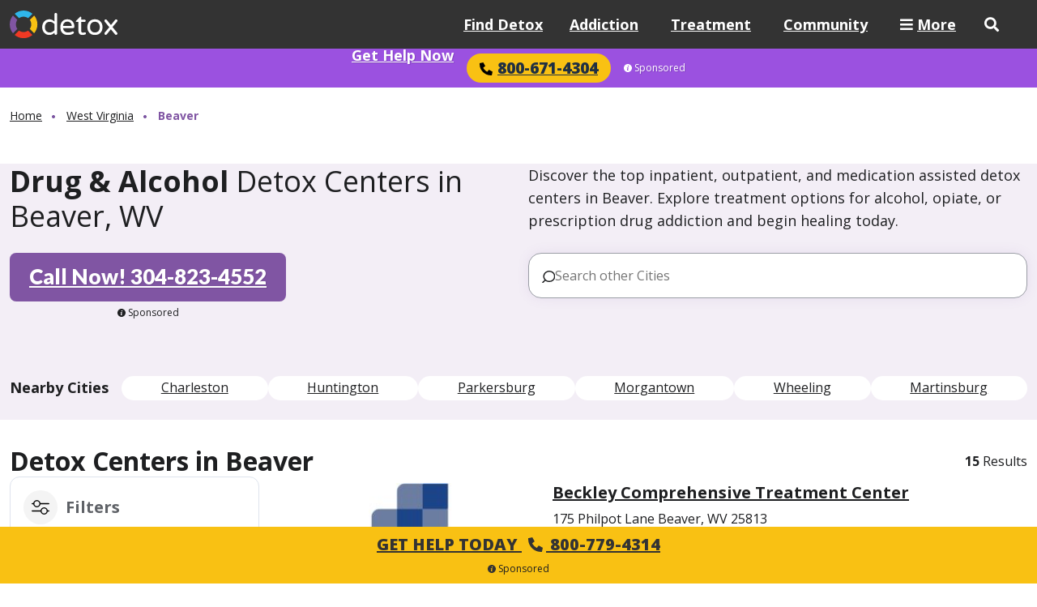

--- FILE ---
content_type: text/html; charset=UTF-8
request_url: https://www.detox.com/west-virginia/beaver/
body_size: 23017
content:
<!DOCTYPE html>
<html lang="en">

<head>
	<meta charset="utf-8">
	<meta name="viewport" content="width=device-width, initial-scale=1, shrink-to-fit=no">

	<!-- TITLE -->
	<title>Top Drug &amp; Alcohol Detox Centers in Beaver, West Virginia</title><meta name="description" content="Looking for a detox center in Beaver, West Virginia? Get help finding a free, private, or low cost drug and alcohol detox program near you." />
	<!-- META TAGS -->

	<meta name="google-site-verification" content="mtGgK76kqM2s_50dV3bfjSPajxZMrxGfCgylWyq0qWs" />
	<meta name="p:domain_verify" content="b796181c306140588da0165e90e8c5c8" />

	<!-- PRELOAD FONTS & STYLESHEETS -->

	<link rel="preload" href="https://fonts.googleapis.com/css?family=Open+Sans:400,600,700,800|Lato:400,600,700,900&display=swap" as="style" onload="this.rel='stylesheet'">

	<link rel="preload" href="https://use.fontawesome.com/releases/v5.1.0/css/all.css" as="style" onload="this.rel='stylesheet'">

			<link rel="preload" href="https://www.detox.com/wp-content/themes/detox.com/assets/css/new-main.css" as="style">
		<link rel="preload" href="https://www.detox.com/wp-content/themes/detox.com/assets/css/common.css" as="style">
	
	<!-- FONTS & STYLESHEETS -->

			<link rel="stylesheet" href="https://www.detox.com/wp-content/themes/detox.com/assets/css/new-main.css">
		<link rel="stylesheet" href="https://www.detox.com/wp-content/themes/detox.com/assets/css/common.css">
	
	<!-- PRELOAD IMAGES -->
	
			<link rel="preload" href="https://www.detox.com/wp-content/themes/detox.com/assets/icons/checkbox-hover.svg" as="image">
		<link rel="preload" href="https://www.detox.com/wp-content/themes/detox.com/assets/icons/checkbox-checked.svg" as="image">
	
	<!-- PRELOAD JAVASCRIPT -->
	
	<meta name='robots' content='index, follow, max-image-preview:large, max-snippet:-1, max-video-preview:-1' />
<script>window.dataLayer = window.dataLayer || []; dataLayer.push({"pageType":"listing, local","pageSubType":"city","pageTypeVerbose":"listing, local - city - West Virginia - Beaver"});</script>
	<!-- This site is optimized with the Yoast SEO Premium plugin v26.5 (Yoast SEO v26.5) - https://yoast.com/wordpress/plugins/seo/ -->
	<link rel="canonical" href="https://www.detox.com/west-virginia/beaver/" />
	<meta property="og:locale" content="en_US" />
	<meta property="og:type" content="article" />
	<meta property="og:title" content="Beaver Archives" />
	<meta property="og:url" content="https://www.detox.com/west-virginia/beaver/" />
	<meta property="og:site_name" content="Detox" />
	<meta name="twitter:card" content="summary_large_image" />
	<script type="application/ld+json" class="yoast-schema-graph">{"@context":"https://schema.org","@graph":[{"@type":"CollectionPage","@id":"https://www.detox.com/west-virginia/beaver/","url":"https://www.detox.com/west-virginia/beaver/","name":"Beaver","isPartOf":{"@id":"https://www.detox.com/#website"},"primaryImageOfPage":{"@id":"https://www.detox.com/west-virginia/beaver/#primaryimage"},"image":{"@id":"https://www.detox.com/west-virginia/beaver/#primaryimage"},"thumbnailUrl":"https://www.detox.com/wp-content/uploads/2017/05/Beckley-Treatment-Center.jpg","breadcrumb":{"@id":"https://www.detox.com/west-virginia/beaver/#breadcrumb"},"inLanguage":"en-US"},{"@type":"ImageObject","inLanguage":"en-US","@id":"https://www.detox.com/west-virginia/beaver/#primaryimage","url":"https://www.detox.com/wp-content/uploads/2017/05/Beckley-Treatment-Center.jpg","contentUrl":"https://www.detox.com/wp-content/uploads/2017/05/Beckley-Treatment-Center.jpg","width":1485,"height":907,"caption":"Beckley Treatment Center Beaver WV"},{"@type":"BreadcrumbList","@id":"https://www.detox.com/west-virginia/beaver/#breadcrumb","itemListElement":[{"@type":"ListItem","position":1,"name":"Home","item":"https://www.detox.com/"},{"@type":"ListItem","position":2,"name":"West Virginia","item":"https://www.detox.com/west-virginia/"},{"@type":"ListItem","position":3,"name":"Beaver"}]},{"@type":"WebSite","@id":"https://www.detox.com/#website","url":"https://www.detox.com/","name":"Detox","description":"","publisher":{"@id":"https://www.detox.com/#organization"},"potentialAction":[{"@type":"SearchAction","target":{"@type":"EntryPoint","urlTemplate":"https://www.detox.com/?s={search_term_string}"},"query-input":{"@type":"PropertyValueSpecification","valueRequired":true,"valueName":"search_term_string"}}],"inLanguage":"en-US"},{"@type":"Organization","@id":"https://www.detox.com/#organization","name":"Detox","url":"https://www.detox.com/","logo":{"@type":"ImageObject","inLanguage":"en-US","@id":"https://www.detox.com/#/schema/logo/image/","url":"https://www.detox.com/wp-content/uploads/detox-logo.png","contentUrl":"https://www.detox.com/wp-content/uploads/detox-logo.png","width":1330,"height":340,"caption":"Detox"},"image":{"@id":"https://www.detox.com/#/schema/logo/image/"}}]}</script>
	<!-- / Yoast SEO Premium plugin. -->


<link rel='dns-prefetch' href='//www.detox.com' />
<style id='wp-img-auto-sizes-contain-inline-css' type='text/css'>
img:is([sizes=auto i],[sizes^="auto," i]){contain-intrinsic-size:3000px 1500px}
/*# sourceURL=wp-img-auto-sizes-contain-inline-css */
</style>
<style id='wp-block-library-inline-css' type='text/css'>
:root{--wp-block-synced-color:#7a00df;--wp-block-synced-color--rgb:122,0,223;--wp-bound-block-color:var(--wp-block-synced-color);--wp-editor-canvas-background:#ddd;--wp-admin-theme-color:#007cba;--wp-admin-theme-color--rgb:0,124,186;--wp-admin-theme-color-darker-10:#006ba1;--wp-admin-theme-color-darker-10--rgb:0,107,160.5;--wp-admin-theme-color-darker-20:#005a87;--wp-admin-theme-color-darker-20--rgb:0,90,135;--wp-admin-border-width-focus:2px}@media (min-resolution:192dpi){:root{--wp-admin-border-width-focus:1.5px}}.wp-element-button{cursor:pointer}:root .has-very-light-gray-background-color{background-color:#eee}:root .has-very-dark-gray-background-color{background-color:#313131}:root .has-very-light-gray-color{color:#eee}:root .has-very-dark-gray-color{color:#313131}:root .has-vivid-green-cyan-to-vivid-cyan-blue-gradient-background{background:linear-gradient(135deg,#00d084,#0693e3)}:root .has-purple-crush-gradient-background{background:linear-gradient(135deg,#34e2e4,#4721fb 50%,#ab1dfe)}:root .has-hazy-dawn-gradient-background{background:linear-gradient(135deg,#faaca8,#dad0ec)}:root .has-subdued-olive-gradient-background{background:linear-gradient(135deg,#fafae1,#67a671)}:root .has-atomic-cream-gradient-background{background:linear-gradient(135deg,#fdd79a,#004a59)}:root .has-nightshade-gradient-background{background:linear-gradient(135deg,#330968,#31cdcf)}:root .has-midnight-gradient-background{background:linear-gradient(135deg,#020381,#2874fc)}:root{--wp--preset--font-size--normal:16px;--wp--preset--font-size--huge:42px}.has-regular-font-size{font-size:1em}.has-larger-font-size{font-size:2.625em}.has-normal-font-size{font-size:var(--wp--preset--font-size--normal)}.has-huge-font-size{font-size:var(--wp--preset--font-size--huge)}.has-text-align-center{text-align:center}.has-text-align-left{text-align:left}.has-text-align-right{text-align:right}.has-fit-text{white-space:nowrap!important}#end-resizable-editor-section{display:none}.aligncenter{clear:both}.items-justified-left{justify-content:flex-start}.items-justified-center{justify-content:center}.items-justified-right{justify-content:flex-end}.items-justified-space-between{justify-content:space-between}.screen-reader-text{border:0;clip-path:inset(50%);height:1px;margin:-1px;overflow:hidden;padding:0;position:absolute;width:1px;word-wrap:normal!important}.screen-reader-text:focus{background-color:#ddd;clip-path:none;color:#444;display:block;font-size:1em;height:auto;left:5px;line-height:normal;padding:15px 23px 14px;text-decoration:none;top:5px;width:auto;z-index:100000}html :where(.has-border-color){border-style:solid}html :where([style*=border-top-color]){border-top-style:solid}html :where([style*=border-right-color]){border-right-style:solid}html :where([style*=border-bottom-color]){border-bottom-style:solid}html :where([style*=border-left-color]){border-left-style:solid}html :where([style*=border-width]){border-style:solid}html :where([style*=border-top-width]){border-top-style:solid}html :where([style*=border-right-width]){border-right-style:solid}html :where([style*=border-bottom-width]){border-bottom-style:solid}html :where([style*=border-left-width]){border-left-style:solid}html :where(img[class*=wp-image-]){height:auto;max-width:100%}:where(figure){margin:0 0 1em}html :where(.is-position-sticky){--wp-admin--admin-bar--position-offset:var(--wp-admin--admin-bar--height,0px)}@media screen and (max-width:600px){html :where(.is-position-sticky){--wp-admin--admin-bar--position-offset:0px}}

/*# sourceURL=wp-block-library-inline-css */
</style><style id='wp-block-heading-inline-css' type='text/css'>
h1:where(.wp-block-heading).has-background,h2:where(.wp-block-heading).has-background,h3:where(.wp-block-heading).has-background,h4:where(.wp-block-heading).has-background,h5:where(.wp-block-heading).has-background,h6:where(.wp-block-heading).has-background{padding:1.25em 2.375em}h1.has-text-align-left[style*=writing-mode]:where([style*=vertical-lr]),h1.has-text-align-right[style*=writing-mode]:where([style*=vertical-rl]),h2.has-text-align-left[style*=writing-mode]:where([style*=vertical-lr]),h2.has-text-align-right[style*=writing-mode]:where([style*=vertical-rl]),h3.has-text-align-left[style*=writing-mode]:where([style*=vertical-lr]),h3.has-text-align-right[style*=writing-mode]:where([style*=vertical-rl]),h4.has-text-align-left[style*=writing-mode]:where([style*=vertical-lr]),h4.has-text-align-right[style*=writing-mode]:where([style*=vertical-rl]),h5.has-text-align-left[style*=writing-mode]:where([style*=vertical-lr]),h5.has-text-align-right[style*=writing-mode]:where([style*=vertical-rl]),h6.has-text-align-left[style*=writing-mode]:where([style*=vertical-lr]),h6.has-text-align-right[style*=writing-mode]:where([style*=vertical-rl]){rotate:180deg}
/*# sourceURL=https://www.detox.com/wp-includes/blocks/heading/style.min.css */
</style>
<style id='wp-block-list-inline-css' type='text/css'>
ol,ul{box-sizing:border-box}:root :where(.wp-block-list.has-background){padding:1.25em 2.375em}
/*# sourceURL=https://www.detox.com/wp-includes/blocks/list/style.min.css */
</style>
<style id='wp-block-columns-inline-css' type='text/css'>
.wp-block-columns{box-sizing:border-box;display:flex;flex-wrap:wrap!important}@media (min-width:782px){.wp-block-columns{flex-wrap:nowrap!important}}.wp-block-columns{align-items:normal!important}.wp-block-columns.are-vertically-aligned-top{align-items:flex-start}.wp-block-columns.are-vertically-aligned-center{align-items:center}.wp-block-columns.are-vertically-aligned-bottom{align-items:flex-end}@media (max-width:781px){.wp-block-columns:not(.is-not-stacked-on-mobile)>.wp-block-column{flex-basis:100%!important}}@media (min-width:782px){.wp-block-columns:not(.is-not-stacked-on-mobile)>.wp-block-column{flex-basis:0;flex-grow:1}.wp-block-columns:not(.is-not-stacked-on-mobile)>.wp-block-column[style*=flex-basis]{flex-grow:0}}.wp-block-columns.is-not-stacked-on-mobile{flex-wrap:nowrap!important}.wp-block-columns.is-not-stacked-on-mobile>.wp-block-column{flex-basis:0;flex-grow:1}.wp-block-columns.is-not-stacked-on-mobile>.wp-block-column[style*=flex-basis]{flex-grow:0}:where(.wp-block-columns){margin-bottom:1.75em}:where(.wp-block-columns.has-background){padding:1.25em 2.375em}.wp-block-column{flex-grow:1;min-width:0;overflow-wrap:break-word;word-break:break-word}.wp-block-column.is-vertically-aligned-top{align-self:flex-start}.wp-block-column.is-vertically-aligned-center{align-self:center}.wp-block-column.is-vertically-aligned-bottom{align-self:flex-end}.wp-block-column.is-vertically-aligned-stretch{align-self:stretch}.wp-block-column.is-vertically-aligned-bottom,.wp-block-column.is-vertically-aligned-center,.wp-block-column.is-vertically-aligned-top{width:100%}
/*# sourceURL=https://www.detox.com/wp-includes/blocks/columns/style.min.css */
</style>
<style id='global-styles-inline-css' type='text/css'>
:root{--wp--preset--aspect-ratio--square: 1;--wp--preset--aspect-ratio--4-3: 4/3;--wp--preset--aspect-ratio--3-4: 3/4;--wp--preset--aspect-ratio--3-2: 3/2;--wp--preset--aspect-ratio--2-3: 2/3;--wp--preset--aspect-ratio--16-9: 16/9;--wp--preset--aspect-ratio--9-16: 9/16;--wp--preset--color--black: #000000;--wp--preset--color--cyan-bluish-gray: #abb8c3;--wp--preset--color--white: #ffffff;--wp--preset--color--pale-pink: #f78da7;--wp--preset--color--vivid-red: #cf2e2e;--wp--preset--color--luminous-vivid-orange: #ff6900;--wp--preset--color--luminous-vivid-amber: #fcb900;--wp--preset--color--light-green-cyan: #7bdcb5;--wp--preset--color--vivid-green-cyan: #00d084;--wp--preset--color--pale-cyan-blue: #8ed1fc;--wp--preset--color--vivid-cyan-blue: #0693e3;--wp--preset--color--vivid-purple: #9b51e0;--wp--preset--color--purple: #8055a3;--wp--preset--color--dark-purple: #3c175a;--wp--preset--color--yellow: #f9c113;--wp--preset--color--sky-blue: #d5f0fb;--wp--preset--color--light-yellow: #FEF3D0;--wp--preset--color--pink: #FCD7D3;--wp--preset--color--light-purple: #f3eef6;--wp--preset--color--purple-20: rgba(128, 85, 163, 0.20);--wp--preset--color--grey-900: #1E1F21;--wp--preset--color--grey-700: #5f6267;--wp--preset--color--grey-600: #9a9da5;--wp--preset--gradient--vivid-cyan-blue-to-vivid-purple: linear-gradient(135deg,rgb(6,147,227) 0%,rgb(155,81,224) 100%);--wp--preset--gradient--light-green-cyan-to-vivid-green-cyan: linear-gradient(135deg,rgb(122,220,180) 0%,rgb(0,208,130) 100%);--wp--preset--gradient--luminous-vivid-amber-to-luminous-vivid-orange: linear-gradient(135deg,rgb(252,185,0) 0%,rgb(255,105,0) 100%);--wp--preset--gradient--luminous-vivid-orange-to-vivid-red: linear-gradient(135deg,rgb(255,105,0) 0%,rgb(207,46,46) 100%);--wp--preset--gradient--very-light-gray-to-cyan-bluish-gray: linear-gradient(135deg,rgb(238,238,238) 0%,rgb(169,184,195) 100%);--wp--preset--gradient--cool-to-warm-spectrum: linear-gradient(135deg,rgb(74,234,220) 0%,rgb(151,120,209) 20%,rgb(207,42,186) 40%,rgb(238,44,130) 60%,rgb(251,105,98) 80%,rgb(254,248,76) 100%);--wp--preset--gradient--blush-light-purple: linear-gradient(135deg,rgb(255,206,236) 0%,rgb(152,150,240) 100%);--wp--preset--gradient--blush-bordeaux: linear-gradient(135deg,rgb(254,205,165) 0%,rgb(254,45,45) 50%,rgb(107,0,62) 100%);--wp--preset--gradient--luminous-dusk: linear-gradient(135deg,rgb(255,203,112) 0%,rgb(199,81,192) 50%,rgb(65,88,208) 100%);--wp--preset--gradient--pale-ocean: linear-gradient(135deg,rgb(255,245,203) 0%,rgb(182,227,212) 50%,rgb(51,167,181) 100%);--wp--preset--gradient--electric-grass: linear-gradient(135deg,rgb(202,248,128) 0%,rgb(113,206,126) 100%);--wp--preset--gradient--midnight: linear-gradient(135deg,rgb(2,3,129) 0%,rgb(40,116,252) 100%);--wp--preset--font-size--small: 13px;--wp--preset--font-size--medium: 20px;--wp--preset--font-size--large: 36px;--wp--preset--font-size--x-large: 42px;--wp--preset--spacing--20: 0.44rem;--wp--preset--spacing--30: 0.67rem;--wp--preset--spacing--40: 1rem;--wp--preset--spacing--50: 1.5rem;--wp--preset--spacing--60: 2.25rem;--wp--preset--spacing--70: 3.38rem;--wp--preset--spacing--80: 5.06rem;--wp--preset--shadow--natural: 6px 6px 9px rgba(0, 0, 0, 0.2);--wp--preset--shadow--deep: 12px 12px 50px rgba(0, 0, 0, 0.4);--wp--preset--shadow--sharp: 6px 6px 0px rgba(0, 0, 0, 0.2);--wp--preset--shadow--outlined: 6px 6px 0px -3px rgb(255, 255, 255), 6px 6px rgb(0, 0, 0);--wp--preset--shadow--crisp: 6px 6px 0px rgb(0, 0, 0);}:where(body) { margin: 0; }.wp-site-blocks { padding-top: var(--wp--style--root--padding-top); padding-bottom: var(--wp--style--root--padding-bottom); }.has-global-padding { padding-right: var(--wp--style--root--padding-right); padding-left: var(--wp--style--root--padding-left); }.has-global-padding > .alignfull { margin-right: calc(var(--wp--style--root--padding-right) * -1); margin-left: calc(var(--wp--style--root--padding-left) * -1); }.has-global-padding :where(:not(.alignfull.is-layout-flow) > .has-global-padding:not(.wp-block-block, .alignfull)) { padding-right: 0; padding-left: 0; }.has-global-padding :where(:not(.alignfull.is-layout-flow) > .has-global-padding:not(.wp-block-block, .alignfull)) > .alignfull { margin-left: 0; margin-right: 0; }.wp-site-blocks > .alignleft { float: left; margin-right: 2em; }.wp-site-blocks > .alignright { float: right; margin-left: 2em; }.wp-site-blocks > .aligncenter { justify-content: center; margin-left: auto; margin-right: auto; }:where(.wp-site-blocks) > * { margin-block-start: 32px; margin-block-end: 0; }:where(.wp-site-blocks) > :first-child { margin-block-start: 0; }:where(.wp-site-blocks) > :last-child { margin-block-end: 0; }:root { --wp--style--block-gap: 32px; }:root :where(.is-layout-flow) > :first-child{margin-block-start: 0;}:root :where(.is-layout-flow) > :last-child{margin-block-end: 0;}:root :where(.is-layout-flow) > *{margin-block-start: 32px;margin-block-end: 0;}:root :where(.is-layout-constrained) > :first-child{margin-block-start: 0;}:root :where(.is-layout-constrained) > :last-child{margin-block-end: 0;}:root :where(.is-layout-constrained) > *{margin-block-start: 32px;margin-block-end: 0;}:root :where(.is-layout-flex){gap: 32px;}:root :where(.is-layout-grid){gap: 32px;}.is-layout-flow > .alignleft{float: left;margin-inline-start: 0;margin-inline-end: 2em;}.is-layout-flow > .alignright{float: right;margin-inline-start: 2em;margin-inline-end: 0;}.is-layout-flow > .aligncenter{margin-left: auto !important;margin-right: auto !important;}.is-layout-constrained > .alignleft{float: left;margin-inline-start: 0;margin-inline-end: 2em;}.is-layout-constrained > .alignright{float: right;margin-inline-start: 2em;margin-inline-end: 0;}.is-layout-constrained > .aligncenter{margin-left: auto !important;margin-right: auto !important;}.is-layout-constrained > :where(:not(.alignleft):not(.alignright):not(.alignfull)){margin-left: auto !important;margin-right: auto !important;}body .is-layout-flex{display: flex;}.is-layout-flex{flex-wrap: wrap;align-items: center;}.is-layout-flex > :is(*, div){margin: 0;}body .is-layout-grid{display: grid;}.is-layout-grid > :is(*, div){margin: 0;}body{--wp--style--root--padding-top: 0px;--wp--style--root--padding-right: 12px;--wp--style--root--padding-bottom: 0px;--wp--style--root--padding-left: 12px;}a:where(:not(.wp-element-button)){color: #3e5b77;text-decoration: none;}:root :where(a:where(:not(.wp-element-button)):hover){color: #8055a3;text-decoration: none;}:root :where(.wp-element-button, .wp-block-button__link){background-color: #32373c;border-width: 0;color: #fff;font-family: inherit;font-size: inherit;font-style: inherit;font-weight: inherit;letter-spacing: inherit;line-height: inherit;padding-top: calc(0.667em + 2px);padding-right: calc(1.333em + 2px);padding-bottom: calc(0.667em + 2px);padding-left: calc(1.333em + 2px);text-decoration: none;text-transform: inherit;}.has-black-color{color: var(--wp--preset--color--black) !important;}.has-cyan-bluish-gray-color{color: var(--wp--preset--color--cyan-bluish-gray) !important;}.has-white-color{color: var(--wp--preset--color--white) !important;}.has-pale-pink-color{color: var(--wp--preset--color--pale-pink) !important;}.has-vivid-red-color{color: var(--wp--preset--color--vivid-red) !important;}.has-luminous-vivid-orange-color{color: var(--wp--preset--color--luminous-vivid-orange) !important;}.has-luminous-vivid-amber-color{color: var(--wp--preset--color--luminous-vivid-amber) !important;}.has-light-green-cyan-color{color: var(--wp--preset--color--light-green-cyan) !important;}.has-vivid-green-cyan-color{color: var(--wp--preset--color--vivid-green-cyan) !important;}.has-pale-cyan-blue-color{color: var(--wp--preset--color--pale-cyan-blue) !important;}.has-vivid-cyan-blue-color{color: var(--wp--preset--color--vivid-cyan-blue) !important;}.has-vivid-purple-color{color: var(--wp--preset--color--vivid-purple) !important;}.has-purple-color{color: var(--wp--preset--color--purple) !important;}.has-dark-purple-color{color: var(--wp--preset--color--dark-purple) !important;}.has-yellow-color{color: var(--wp--preset--color--yellow) !important;}.has-sky-blue-color{color: var(--wp--preset--color--sky-blue) !important;}.has-light-yellow-color{color: var(--wp--preset--color--light-yellow) !important;}.has-pink-color{color: var(--wp--preset--color--pink) !important;}.has-light-purple-color{color: var(--wp--preset--color--light-purple) !important;}.has-purple-20-color{color: var(--wp--preset--color--purple-20) !important;}.has-grey-900-color{color: var(--wp--preset--color--grey-900) !important;}.has-grey-700-color{color: var(--wp--preset--color--grey-700) !important;}.has-grey-600-color{color: var(--wp--preset--color--grey-600) !important;}.has-black-background-color{background-color: var(--wp--preset--color--black) !important;}.has-cyan-bluish-gray-background-color{background-color: var(--wp--preset--color--cyan-bluish-gray) !important;}.has-white-background-color{background-color: var(--wp--preset--color--white) !important;}.has-pale-pink-background-color{background-color: var(--wp--preset--color--pale-pink) !important;}.has-vivid-red-background-color{background-color: var(--wp--preset--color--vivid-red) !important;}.has-luminous-vivid-orange-background-color{background-color: var(--wp--preset--color--luminous-vivid-orange) !important;}.has-luminous-vivid-amber-background-color{background-color: var(--wp--preset--color--luminous-vivid-amber) !important;}.has-light-green-cyan-background-color{background-color: var(--wp--preset--color--light-green-cyan) !important;}.has-vivid-green-cyan-background-color{background-color: var(--wp--preset--color--vivid-green-cyan) !important;}.has-pale-cyan-blue-background-color{background-color: var(--wp--preset--color--pale-cyan-blue) !important;}.has-vivid-cyan-blue-background-color{background-color: var(--wp--preset--color--vivid-cyan-blue) !important;}.has-vivid-purple-background-color{background-color: var(--wp--preset--color--vivid-purple) !important;}.has-purple-background-color{background-color: var(--wp--preset--color--purple) !important;}.has-dark-purple-background-color{background-color: var(--wp--preset--color--dark-purple) !important;}.has-yellow-background-color{background-color: var(--wp--preset--color--yellow) !important;}.has-sky-blue-background-color{background-color: var(--wp--preset--color--sky-blue) !important;}.has-light-yellow-background-color{background-color: var(--wp--preset--color--light-yellow) !important;}.has-pink-background-color{background-color: var(--wp--preset--color--pink) !important;}.has-light-purple-background-color{background-color: var(--wp--preset--color--light-purple) !important;}.has-purple-20-background-color{background-color: var(--wp--preset--color--purple-20) !important;}.has-grey-900-background-color{background-color: var(--wp--preset--color--grey-900) !important;}.has-grey-700-background-color{background-color: var(--wp--preset--color--grey-700) !important;}.has-grey-600-background-color{background-color: var(--wp--preset--color--grey-600) !important;}.has-black-border-color{border-color: var(--wp--preset--color--black) !important;}.has-cyan-bluish-gray-border-color{border-color: var(--wp--preset--color--cyan-bluish-gray) !important;}.has-white-border-color{border-color: var(--wp--preset--color--white) !important;}.has-pale-pink-border-color{border-color: var(--wp--preset--color--pale-pink) !important;}.has-vivid-red-border-color{border-color: var(--wp--preset--color--vivid-red) !important;}.has-luminous-vivid-orange-border-color{border-color: var(--wp--preset--color--luminous-vivid-orange) !important;}.has-luminous-vivid-amber-border-color{border-color: var(--wp--preset--color--luminous-vivid-amber) !important;}.has-light-green-cyan-border-color{border-color: var(--wp--preset--color--light-green-cyan) !important;}.has-vivid-green-cyan-border-color{border-color: var(--wp--preset--color--vivid-green-cyan) !important;}.has-pale-cyan-blue-border-color{border-color: var(--wp--preset--color--pale-cyan-blue) !important;}.has-vivid-cyan-blue-border-color{border-color: var(--wp--preset--color--vivid-cyan-blue) !important;}.has-vivid-purple-border-color{border-color: var(--wp--preset--color--vivid-purple) !important;}.has-purple-border-color{border-color: var(--wp--preset--color--purple) !important;}.has-dark-purple-border-color{border-color: var(--wp--preset--color--dark-purple) !important;}.has-yellow-border-color{border-color: var(--wp--preset--color--yellow) !important;}.has-sky-blue-border-color{border-color: var(--wp--preset--color--sky-blue) !important;}.has-light-yellow-border-color{border-color: var(--wp--preset--color--light-yellow) !important;}.has-pink-border-color{border-color: var(--wp--preset--color--pink) !important;}.has-light-purple-border-color{border-color: var(--wp--preset--color--light-purple) !important;}.has-purple-20-border-color{border-color: var(--wp--preset--color--purple-20) !important;}.has-grey-900-border-color{border-color: var(--wp--preset--color--grey-900) !important;}.has-grey-700-border-color{border-color: var(--wp--preset--color--grey-700) !important;}.has-grey-600-border-color{border-color: var(--wp--preset--color--grey-600) !important;}.has-vivid-cyan-blue-to-vivid-purple-gradient-background{background: var(--wp--preset--gradient--vivid-cyan-blue-to-vivid-purple) !important;}.has-light-green-cyan-to-vivid-green-cyan-gradient-background{background: var(--wp--preset--gradient--light-green-cyan-to-vivid-green-cyan) !important;}.has-luminous-vivid-amber-to-luminous-vivid-orange-gradient-background{background: var(--wp--preset--gradient--luminous-vivid-amber-to-luminous-vivid-orange) !important;}.has-luminous-vivid-orange-to-vivid-red-gradient-background{background: var(--wp--preset--gradient--luminous-vivid-orange-to-vivid-red) !important;}.has-very-light-gray-to-cyan-bluish-gray-gradient-background{background: var(--wp--preset--gradient--very-light-gray-to-cyan-bluish-gray) !important;}.has-cool-to-warm-spectrum-gradient-background{background: var(--wp--preset--gradient--cool-to-warm-spectrum) !important;}.has-blush-light-purple-gradient-background{background: var(--wp--preset--gradient--blush-light-purple) !important;}.has-blush-bordeaux-gradient-background{background: var(--wp--preset--gradient--blush-bordeaux) !important;}.has-luminous-dusk-gradient-background{background: var(--wp--preset--gradient--luminous-dusk) !important;}.has-pale-ocean-gradient-background{background: var(--wp--preset--gradient--pale-ocean) !important;}.has-electric-grass-gradient-background{background: var(--wp--preset--gradient--electric-grass) !important;}.has-midnight-gradient-background{background: var(--wp--preset--gradient--midnight) !important;}.has-small-font-size{font-size: var(--wp--preset--font-size--small) !important;}.has-medium-font-size{font-size: var(--wp--preset--font-size--medium) !important;}.has-large-font-size{font-size: var(--wp--preset--font-size--large) !important;}.has-x-large-font-size{font-size: var(--wp--preset--font-size--x-large) !important;}
/*# sourceURL=global-styles-inline-css */
</style>
<style id='core-block-supports-inline-css' type='text/css'>
.wp-container-core-columns-is-layout-28f84493{flex-wrap:nowrap;}
/*# sourceURL=core-block-supports-inline-css */
</style>

<link rel='stylesheet' id='usa-html5-map-style-css' href='https://www.detox.com/wp-content/plugins/usahtmlmap/static/css/map.css?ver=d83ff3e59d4e89b1d3db391057a35a01' type='text/css' media='all' />
<link rel='stylesheet' id='ep_general_styles-css' href='https://www.detox.com/wp-content/plugins/elasticpress/dist/css/general-styles.css?ver=66295efe92a630617c00' type='text/css' media='all' />
<script type="text/javascript" src="https://www.detox.com/wp-includes/js/jquery/jquery.min.js?ver=3.7.1" id="jquery-core-js"></script>
<script type="text/javascript" src="https://www.detox.com/wp-includes/js/jquery/jquery-migrate.min.js?ver=3.4.1" id="jquery-migrate-js"></script>
<script type="text/javascript" src="https://www.detox.com/wp-content/plugins/usahtmlmap/static/js/jquery.nicescroll.js?ver=d83ff3e59d4e89b1d3db391057a35a01" id="usa-html5-map-nicescroll-js"></script>
<link rel="https://api.w.org/" href="https://www.detox.com/wp-json/" /><link rel="EditURI" type="application/rsd+xml" title="RSD" href="https://www.detox.com/xmlrpc.php?rsd" />
<script type="text/javascript">var rmn_meetings_ajaxurl = "https://query.detox.com/detox-listings/";</script><style>.link-embed {max-width: 560px;margin: 0 0 30px;padding: 24px 24px 0;font-size: 14px;border: 1px solid #dcdcde;box-shadow: 0 1px 1px rgb(0 0 0 / 5%);color: #666;}.link-embed p {padding: 0 0 25px;}.link-embed p:empty {padding: 0;}.link-embed .thumbnail {display: block;margin: 0 0 15px;}.link-embed .thumbnail img {display: block;}.link-embed h3 a {display: block;}</style>    <script type='text/javascript'>
        window._vwo_code = window._vwo_code || (function(){
            var account_id=612428,
                settings_tolerance=2000,
                library_tolerance=2500,
                use_existing_jquery=false,
                is_spa=1,
                hide_element='body',
                /* DO NOT EDIT BELOW THIS LINE */
                f=false,d=document,code={use_existing_jquery:function(){return use_existing_jquery;},library_tolerance:function(){return library_tolerance;},finish:function(){if(!f){f=true;var a=d.getElementById('_vis_opt_path_hides');if(a)a.parentNode.removeChild(a);}},finished:function(){return f;},load:function(a){var b=d.createElement('script');b.src=a;b.type='text/javascript';b.innerText;b.onerror=function(){_vwo_code.finish();};d.getElementsByTagName('head')[0].appendChild(b);},init:function(){
                        window.settings_timer=setTimeout(function () {_vwo_code.finish() },settings_tolerance);var a=d.createElement('style'),b=hide_element?hide_element+'{opacity:0 !important;filter:alpha(opacity=0) !important;background:none !important;}':'',h=d.getElementsByTagName('head')[0];a.setAttribute('id','_vis_opt_path_hides');a.setAttribute('type','text/css');if(a.styleSheet)a.styleSheet.cssText=b;else a.appendChild(d.createTextNode(b));h.appendChild(a);this.load('https://dev.visualwebsiteoptimizer.com/j.php?a='+account_id+'&u='+encodeURIComponent(d.URL)+'&f='+(+is_spa)+'&r='+Math.random());return settings_timer; }};window._vwo_settings_timer = code.init(); return code; }());
    </script>
    			<!-- Google Tag Manager -->
			<script>(function(w,d,s,l,i){w[l]=w[l]||[];w[l].push({'gtm.start':
            new Date().getTime(),event:'gtm.js'});var f=d.getElementsByTagName(s)[0],
        j=d.createElement(s),dl=l!='dataLayer'?'&l='+l:'';j.async=true;j.src=
        'https://www.googletagmanager.com/gtm.js?id='+i+dl;f.parentNode.insertBefore(j,f);
    })(window,document,'script','dataLayer','GTM-KBG24ZZ');</script>
			<!-- End Google Tag Manager -->
		<link rel="icon" href="https://www.detox.com/wp-content/uploads/cropped-icon-70x70.png" sizes="32x32" />
<link rel="icon" href="https://www.detox.com/wp-content/uploads/cropped-icon-250x250.png" sizes="192x192" />
<link rel="apple-touch-icon" href="https://www.detox.com/wp-content/uploads/cropped-icon-250x250.png" />
<meta name="msapplication-TileImage" content="https://www.detox.com/wp-content/uploads/cropped-icon.png" />
</head>

<body class="archive tax-local term-west-virginia-beaver term-774 wp-theme-detoxcom default city">

				<!-- Google Tag Manager (noscript) -->
			<noscript><iframe src="https://www.googletagmanager.com/ns.html?id=GTM-KBG24ZZ" height="0" width="0" style="display:none;visibility:hidden"></iframe></noscript>
			<!-- End Google Tag Manager (noscript) -->

	<header class="site-header" id="top">
		<div class="has-global-padding is-layout-constrained">
			<div class="line">

				<a class="logo" href="https://www.detox.com/">
					<img width="133px" height="34px" src="https://www.detox.com/wp-content/themes/detox.com/assets/images/logo-w.svg" alt="Detox.com logo">
				</a>

				<span class="trigger-nav-mobile" title="Open Navigation Menu"><i class="fa fa-bars"></i></span>

				<a id="search_trigger" title="Search Detox.com"><i class="fa fa-search"></i></a>

				<nav id="nav_main">
	<ul>

		<li class="top_level">
			<a href="https://www.detox.com/listings/">Find Detox</a>
		</li>
		<!-- TOP LEVEL -->

		<li class="top_level drop_down">
			<a href="https://www.detox.com/substances/">Addiction</a>
			<div class="inner">
				<div class="column_wrap">

					<div class="nav_column">
						<div class="nav_block">
							<div class="box">
								<div class="h5">General Substances</div>
								<ul>
									<li><a href="https://www.detox.com/alcohol/">Alcohol</a></li>
									<li><a href="https://www.detox.com/drug/">Drugs</a></li>
									<li><a href="https://www.detox.com/stimulants/">Stimulants</a></li>
									<li><a href="https://www.detox.com/opiates/">Opiates</a></li>
									<li><a href="https://www.detox.com/marijuana/">Marijuana</a></li>
									<li><a href="https://www.detox.com/depressants/">Depressants</a></li>
								</ul>
							</div>
							<!-- .box -->
						</div>
					</div>
					<!-- COLUMN 1 -->

					<div class="nav_column">
						<div class="nav_block">
							<div class="box">
								<div class="h5">Opiates</div>
								<ul>
									<li><a href="https://www.detox.com/codeine-detox/">Codeine</a></li>
									<li><a href="https://www.detox.com/demerol-detox/">Demerol</a></li>
									<li><a href="https://www.detox.com/dilaudid/">Dilaudid</a></li>
									<li><a href="https://www.detox.com/duragesic/">Duragesic</a></li>
									<li><a href="https://www.detox.com/duramorph-detox/">Duramorph</a></li>
									<li><a href="https://www.detox.com/fentanyl/">Fentanyl</a></li>
									<li><a href="https://www.detox.com/heroin/">Heroin</a></li>
									<li><a href="https://www.detox.com/hydrocodone/">Hydrocodone</a></li>
									<li><a href="https://www.detox.com/kadian/">Kadian</a></li>
									<li><a href="https://www.detox.com/methadone/">Methadone</a></li>
									<li><a href="https://www.detox.com/morphine/">Morphine</a></li>
									<li><a href="https://www.detox.com/norco/">Norco</a></li>
									<li><a href="https://www.detox.com/opana/">Opana</a></li>
									<li><a href="https://www.detox.com/opium/">Opium</a></li>
									<li><a href="https://www.detox.com/oxy-ir/">Oxy IR</a></li>
									<li><a href="https://www.detox.com/oxycodone/">Oxycodone</a></li>
									<li><a href="https://www.detox.com/suboxone/">Suboxone</a></li>
									<li><a href="https://www.detox.com/vicodin/">Vicodin</a></li>
								</ul>
							</div>
							<!-- .box -->
						</div>
					</div>
					<!-- COLUMN 2 -->

					<div class="nav_column">
						<div class="nav_block">
							<div class="box">
								<div class="h5">Stimulants</div>
								<ul>
									<li><a href="https://www.detox.com/amphetamine/">Amphetamines</a></li>
									<li><a href="https://www.detox.com/cocaine/">Cocaine</a></li>
									<li><a href="https://www.detox.com/concerta-detox/">Concerta</a></li>
									<li><a href="https://www.detox.com/desoxyn-detox/">Desoxyn</a></li>
									<li><a href="https://www.detox.com/dextroamphetamine-detox/">Dextroamphetamine</a></li>
									<li><a href="https://www.detox.com/meth/">Methamphetamine</a></li>
								</ul>
							</div>
							<!-- .box -->
							<div class="box">
								<div class="h5">Depressants</div>
								<ul>
									<li><a href="https://www.detox.com/amobarbital-detox/">Amobarbital</a></li>
									<li><a href="https://www.detox.com/amytal-detox/">Amytal</a></li>
									<li><a href="https://www.detox.com/ativan-detox/">Ativan</a></li>
									<li><a href="https://www.detox.com/butalbital-detox/">Butalbital</a></li>
									<li><a href="https://www.detox.com/carisoprodol-detox/">Carisoprodol</a></li>
									<li><a href="https://www.detox.com/clonazepam-detox/">Clonazepam</a></li>
									<li><a href="https://www.detox.com/dextromethorphan-detox/">DXM</a></li>
									<li><a href="https://www.detox.com/xanax/">Xanax</a></li>
								</ul>
							</div>
							<!-- .box -->
						</div>
					</div>
					<!-- COLUMN 3 -->

				</div>
			</div>
		</li>
		<!-- TOP LEVEL DROPDOWN -->

		<li class="top_level drop_down">
			<a href="https://www.detox.com/treatment/">Treatment</a>
			<div class="inner">
				<div class="column_wrap">

					<div class="nav_column">
						<div class="nav_block">
							<div class="box">
								<div class="h5">Intervention</div>
								<ul>
									<li><a href="https://www.detox.com/interventions/">Interventions</a></li>
									<li><a href="https://www.detox.com/when-should-i-hold-an-intervention/">When Should I Hold an Intervention?</a></li>
									<li><a href="https://www.detox.com/steps-to-a-successful-intervention/">Steps to a Successful Intervention?</a></li>
									<li><a href="https://www.detox.com/am-i-an-enabler/">Am I an Enabler?</a></li>
									<li><a href="https://www.detox.com/5-steps-to-take-if-an-addict-refuses-detox/">5 Steps to Take if an Addict Refuses Detox</a></li>
								</ul>
							</div>
							<!-- .box -->
						</div>
					</div>
					<!-- COLUMN 1 -->

					<div class="nav_column">
						<div class="nav_block">
							<div class="box">
								<div class="h5">Treatment Options</div>
								<ul>
									<li><a href="https://www.detox.com/inpatient-detox/">Inpatient Detox</a></li>
									<li><a href="https://www.detox.com/outpatient-detox/">Outpatient Detox</a></li>
									<li><a href="https://www.detox.com/medication-assisted-detox/">Medication Assisted Detox</a></li>
									<li><a href="https://www.detox.com/aftercare/">Aftercare</a></li>
									<li><a href="https://www.detox.com/extended-care/">Extended Care</a></li>
									<li><a href="https://www.detox.com/dual-diagnosis/">Dual Diagnosis</a></li>
								</ul>
							</div>
							<!-- .box -->
						</div>
					</div>
					<!-- COLUMN 2 -->

					<div class="nav_column">
						<div class="nav_block">
							<div class="box">
								<div class="h5">Treatment Therapies</div>
								<ul>
									<li><a href="https://www.detox.com/therapy/">Types of Therapy</a></li>
									<li><a href="https://www.detox.com/biofeedback-therapy/">Biofeedback</a></li>
									<li><a href="https://www.detox.com/cognitive-behavioral-therapy/">Cognitive</a></li>
									<li><a href="https://www.detox.com/dialectical-behavior-therapy/">Dialectical</a></li>
									<li><a href="https://www.detox.com/experiential-therapy/">Experiential</a></li>
									<li><a href="https://www.detox.com/faith-based-therapy/">Faith-Based</a></li>
									<li><a href="https://www.detox.com/holistic-therapy/">Holistic</a></li>
									<li><a href="https://www.detox.com/medication-maintenance-therapy/">Medication Maintenance</a></li>
								</ul>
							</div>
							<!-- .box -->
						</div>
					</div>
					<!-- COLUMN 3 -->

				</div>
			</div>
		</li>
		<!-- TOP LEVEL DROPDOWN -->

		<li class="top_level drop_down d-none d-lg-block">
			<a href="https://www.detox.com/resources/">Community</a>
			<div class="inner">
				<div class="column_wrap">

					<div class="nav_column">
						<div class="nav_block">
							<div class="box">
								<ul>
									<li><a href="https://www.detox.com/resources/"><i class="fas fa-laptop fa-2x"></i>Our Blog</a></li>
									<li><a href="https://www.detox.com/scholarship/"><i class="fas fa-graduation-cap fa-2x"></i>Scholarships</a></li>
									<li><a href="https://www.detox.com/share-story/"><i class="fas fa-pencil-alt fa-2x"></i>Share Your Story</a></li>
									<li><a href="https://www.facebook.com/groups/addictsunitenow"><i class="fab fa-facebook fa-2x"></i>Join Our Private Facebook Group</a></li>
									<li><a class="banner_link" href="https://www.detox.com/stories/"><img src="https://www.detox.com/wp-content/themes/detox.com/assets/images/story_thumb.jpg" loading="lazy" alt="Recovering woman looking at sunset"><span>Recovery Stories</span></a></li>
								</ul>
							</div>
							<!-- .box -->
						</div>
					</div>
					<!-- COLUMN 1 -->

					<div class="nav_column">
						<div class="nav_block">
							<div class="box">
								<div class="h5">Co-Occurring Disorders</div>
								<ul>
									<li><a href="https://www.detox.com/adhd-and-addiction/">ADHD and Addiction</a></li>
									<li><a href="https://www.detox.com/generalized-anxiety-disorder-and-addiction/">Anxiety Disorder</a></li>
									<li><a href="https://www.detox.com/bipolar-disorder-and-addiction/">Bipolar Disorder</a></li>
									<li><a href="https://www.detox.com/borderline-personality-disorder-and-addiction/">Borderline Personality Disorder</a></li>
									<li><a href="https://www.detox.com/depression-and-addiction/">Depression</a></li>
									<li><a href="https://www.detox.com/dual-diagnosis/">Dual Diagnosis</a></li>
									<li><a href="https://www.detox.com/ocd-and-addiction/">OCD</a></li>
									<li><a href="https://www.detox.com/ptsd/">PTSD</a></li>
									<li><a href="https://www.detox.com/schizophrenia-and-addiction/">Schizophrenia</a></li>
								</ul>
							</div>
							<!-- .box -->
						</div>
					</div>
					<!-- COLUMN 2 -->

				</div>
			</div>
		</li>
		<!-- TOP LEVEL DROPDOWN -->

		<li class="top_level drop_down_small">
			<a class="trigger"><i class="fa fa-bars"></i><span>More</span></a>

			<div class="down">

				<div class="item d-lg-none">
					<a class="title expand">Community<i class="fas fa-plus"></i></a>
					<ul class="expandable">
						<li><a href="https://www.detox.com/resources/">Resources</a></li>
						<li><a href="https://www.detox.com/scholarship/">Scholarships</a></li>
						<li><a href="https://www.detox.com/share-story/">Share Your Story</a></li>
						<li><a href="https://www.facebook.com/groups/addictsunitenow">Join Our Private Facebook Group</a></li>
						<li><a class="banner_link" href="https://www.detox.com/stories/">Recovery Stories</a></li>
						<li><a href="https://www.detox.com/adhd-and-addiction/">ADHD and Addiction</a></li>
						<li><a href="https://www.detox.com/generalized-anxiety-disorder-and-addiction/">Anxiety Disorder</a></li>
						<li><a href="https://www.detox.com/bipolar-disorder-and-addiction/">Bipolar Disorder</a></li>
						<li><a href="https://www.detox.com/borderline-personality-disorder-and-addiction/">Borderline Personality Disorder</a></li>
						<li><a href="https://www.detox.com/depression-and-addiction/">Depression</a></li>
						<li><a href="https://www.detox.com/dual-diagnosis/">Dual Diagnosis</a></li>
						<li><a href="https://www.detox.com/ocd-and-addiction/">OCD</a></li>
						<li><a href="https://www.detox.com/ptsd/">PTSD</a></li>
						<li><a href="https://www.detox.com/schizophrenia-and-addiction/">Schizophrenia</a></li>
					</ul>
				</div>

				<div class="item">
					<a class="title expand">FAQ<i class="fas fa-plus"></i></a>
					<ul class="expandable">
						<li><a href="https://www.detox.com/do-i-really-need-inpatient-detox/">Do I really Need Detox?</a></li>
						<li><a href="https://www.detox.com/how-can-i-tell-if-im-addicted/">Am I Addicted?</a></li>
						<li><a href="https://www.detox.com/how-do-i-choose-a-detox-center/">Choosing a Detox Center</a></li>
						<li><a href="https://www.detox.com/how-much-does-detox-cost/">What Does it Cost?</a></li>
						<li><a href="https://www.detox.com/paying-with-health-insurance/">Is Insurance Accepted?</a></li>
						<li><a href="https://www.detox.com/what-is-inpatient-detox-like/">What is Detox Like?</a></li>
					</ul>
				</div>
				<!-- DROPDOWN ITEM -->

				<div class="item">
					<a class="title expand">Who Addiction Impacts<i class="fas fa-plus"></i></a>
					<ul class="expandable">
						<li><a href="https://www.detox.com/college-students-addiction/">College Students</a></li>
						<li><a href="https://www.detox.com/elderly-addiction/">Elderly &amp; Retired</a></li>
						<li><a href="https://www.detox.com/lgbtq-addiction/">LGBTQ</a></li>
						<li><a href="https://www.detox.com/medical-professionals-addiction/">Medical Professionals</a></li>
						<li><a href="https://www.detox.com/detox-for-men/">Men</a></li>
						<li><a href="https://www.detox.com/pregnant-women-and-substance-abuse-how-detox-can-help-pregnant-women-safely-overcome-addiction/">Pregnant Women</a></li>
						<li><a href="https://www.detox.com/teens-addiction/">Teens</a></li>
						<li><a href="https://www.detox.com/veterans-addiction/">Veterans</a></li>
						<li><a href="https://www.detox.com/women-only-detox/">Women</a></li>
						<li><a href="https://www.detox.com/workplace-addiction/">Workers on the Job</a></li>
					</ul>
				</div>
				<!-- DROPDOWN ITEM -->

			</div>
			<!-- IN -->

		</li>
		<!-- TOP LEVEL -->

	</ul>
</nav>
				<nav class="nav-mobile"><ul id="menu-main-navigation" class="inner"><li id="menu-item-25096" class="menu-item menu-item-type-custom menu-item-object-custom menu-item-25096"><a href="https://www.detox.com/listings/">Find Detox</a></li>
<li id="menu-item-25098" class="menu-item menu-item-type-custom menu-item-object-custom menu-item-has-children menu-item-25098"><a href="https://www.detox.com/substances/">Addiction</a>
<ul class="sub-menu">
	<li id="menu-item-25099" class="title menu-item menu-item-type-custom menu-item-object-custom menu-item-25099"><a>General Substances</a></li>
	<li id="menu-item-25100" class="menu-item menu-item-type-custom menu-item-object-custom menu-item-25100"><a href="https://www.detox.com/alcohol/">Alcohol</a></li>
	<li id="menu-item-25101" class="menu-item menu-item-type-custom menu-item-object-custom menu-item-25101"><a href="https://www.detox.com/drug/">Drugs</a></li>
	<li id="menu-item-25102" class="menu-item menu-item-type-custom menu-item-object-custom menu-item-25102"><a href="https://www.detox.com/stimulants/">Stimulants</a></li>
	<li id="menu-item-25103" class="menu-item menu-item-type-custom menu-item-object-custom menu-item-25103"><a href="https://www.detox.com/opiates/">Opiates</a></li>
	<li id="menu-item-25104" class="menu-item menu-item-type-custom menu-item-object-custom menu-item-25104"><a href="https://www.detox.com/marijuana/">Marijuana</a></li>
	<li id="menu-item-25105" class="menu-item menu-item-type-custom menu-item-object-custom menu-item-25105"><a href="https://www.detox.com/depressants/">Depressants</a></li>
	<li id="menu-item-25106" class="title menu-item menu-item-type-custom menu-item-object-custom menu-item-25106"><a>Opiates</a></li>
	<li id="menu-item-25107" class="menu-item menu-item-type-custom menu-item-object-custom menu-item-25107"><a href="https://www.detox.com/codeine-detox/">Codeine</a></li>
	<li id="menu-item-25108" class="menu-item menu-item-type-custom menu-item-object-custom menu-item-25108"><a href="https://www.detox.com/demerol-detox/">Demerol</a></li>
	<li id="menu-item-25109" class="menu-item menu-item-type-custom menu-item-object-custom menu-item-25109"><a href="https://www.detox.com/dilaudid/">Dilaudid</a></li>
	<li id="menu-item-25110" class="menu-item menu-item-type-custom menu-item-object-custom menu-item-25110"><a href="https://www.detox.com/duragesic/">Duragesic</a></li>
	<li id="menu-item-25111" class="menu-item menu-item-type-custom menu-item-object-custom menu-item-25111"><a href="https://www.detox.com/duramorph-detox/">Duramorph</a></li>
	<li id="menu-item-25112" class="menu-item menu-item-type-custom menu-item-object-custom menu-item-25112"><a href="https://www.detox.com/fentanyl/">Fentanyl</a></li>
	<li id="menu-item-25113" class="menu-item menu-item-type-custom menu-item-object-custom menu-item-25113"><a href="https://www.detox.com/heroin/">Heroin</a></li>
	<li id="menu-item-25114" class="menu-item menu-item-type-custom menu-item-object-custom menu-item-25114"><a href="https://www.detox.com/hydrocodone/">Hydrocodone</a></li>
	<li id="menu-item-25115" class="menu-item menu-item-type-custom menu-item-object-custom menu-item-25115"><a href="https://www.detox.com/kadian/">Kadian</a></li>
	<li id="menu-item-25116" class="menu-item menu-item-type-custom menu-item-object-custom menu-item-25116"><a href="https://www.detox.com/methadone/">Methadone</a></li>
	<li id="menu-item-25117" class="menu-item menu-item-type-custom menu-item-object-custom menu-item-25117"><a href="https://www.detox.com/morphine/">Morphine</a></li>
	<li id="menu-item-25118" class="menu-item menu-item-type-custom menu-item-object-custom menu-item-25118"><a href="https://www.detox.com/norco/">Norco</a></li>
	<li id="menu-item-25119" class="menu-item menu-item-type-custom menu-item-object-custom menu-item-25119"><a href="https://www.detox.com/opana/">Opana</a></li>
	<li id="menu-item-25120" class="menu-item menu-item-type-custom menu-item-object-custom menu-item-25120"><a href="https://www.detox.com/opium/">Opium</a></li>
	<li id="menu-item-25121" class="menu-item menu-item-type-custom menu-item-object-custom menu-item-25121"><a href="https://www.detox.com/oxy-ir/">Oxy IR</a></li>
	<li id="menu-item-25122" class="menu-item menu-item-type-custom menu-item-object-custom menu-item-25122"><a href="https://www.detox.com/oxycodone/">Oxycodone</a></li>
	<li id="menu-item-25123" class="menu-item menu-item-type-custom menu-item-object-custom menu-item-25123"><a href="https://www.detox.com/suboxone/">Suboxone</a></li>
	<li id="menu-item-25124" class="menu-item menu-item-type-custom menu-item-object-custom menu-item-25124"><a href="https://www.detox.com/vicodin/">Vicodin</a></li>
	<li id="menu-item-25125" class="title menu-item menu-item-type-custom menu-item-object-custom menu-item-25125"><a>Stimulants</a></li>
	<li id="menu-item-25126" class="menu-item menu-item-type-custom menu-item-object-custom menu-item-25126"><a href="https://www.detox.com/amphetamine/">Amphetamines</a></li>
	<li id="menu-item-25127" class="menu-item menu-item-type-custom menu-item-object-custom menu-item-25127"><a href="https://www.detox.com/cocaine/">Cocaine</a></li>
	<li id="menu-item-25128" class="menu-item menu-item-type-custom menu-item-object-custom menu-item-25128"><a href="https://www.detox.com/concerta-detox/">Concerta</a></li>
	<li id="menu-item-25129" class="menu-item menu-item-type-custom menu-item-object-custom menu-item-25129"><a href="https://www.detox.com/desoxyn-detox/">Desoxyn</a></li>
	<li id="menu-item-25130" class="menu-item menu-item-type-custom menu-item-object-custom menu-item-25130"><a href="https://www.detox.com/dextroamphetamine-detox/">Dextroamphetamine</a></li>
	<li id="menu-item-25131" class="menu-item menu-item-type-custom menu-item-object-custom menu-item-25131"><a href="https://www.detox.com/meth/">Methamphetamine</a></li>
	<li id="menu-item-25132" class="title menu-item menu-item-type-custom menu-item-object-custom menu-item-25132"><a>Depressants</a></li>
	<li id="menu-item-25133" class="menu-item menu-item-type-custom menu-item-object-custom menu-item-25133"><a href="https://www.detox.com/amobarbital-detox/">Amobarbital</a></li>
	<li id="menu-item-25134" class="menu-item menu-item-type-custom menu-item-object-custom menu-item-25134"><a href="https://www.detox.com/amytal-detox/">Amytal</a></li>
	<li id="menu-item-25135" class="menu-item menu-item-type-custom menu-item-object-custom menu-item-25135"><a href="https://www.detox.com/ativan-detox/">Ativan</a></li>
	<li id="menu-item-25136" class="menu-item menu-item-type-custom menu-item-object-custom menu-item-25136"><a href="https://www.detox.com/butalbital-detox/">Butalbital</a></li>
	<li id="menu-item-25137" class="menu-item menu-item-type-custom menu-item-object-custom menu-item-25137"><a href="https://www.detox.com/carisoprodol-detox/">Carisoprodol</a></li>
	<li id="menu-item-25138" class="menu-item menu-item-type-custom menu-item-object-custom menu-item-25138"><a href="https://www.detox.com/clonazepam-detox/">Clonazepam</a></li>
	<li id="menu-item-25139" class="menu-item menu-item-type-custom menu-item-object-custom menu-item-25139"><a href="https://www.detox.com/dextromethorphan-detox/">DXM</a></li>
	<li id="menu-item-25140" class="menu-item menu-item-type-custom menu-item-object-custom menu-item-25140"><a href="https://www.detox.com/xanax/">Xanax</a></li>
</ul>
</li>
<li id="menu-item-25141" class="menu-item menu-item-type-custom menu-item-object-custom menu-item-has-children menu-item-25141"><a href="https://www.detox.com/treatment/">Treatment</a>
<ul class="sub-menu">
	<li id="menu-item-25142" class="title menu-item menu-item-type-custom menu-item-object-custom menu-item-25142"><a>Intervention</a></li>
	<li id="menu-item-25143" class="menu-item menu-item-type-custom menu-item-object-custom menu-item-25143"><a href="https://www.detox.com/interventions/">Interventions</a></li>
	<li id="menu-item-25144" class="menu-item menu-item-type-custom menu-item-object-custom menu-item-25144"><a href="https://www.detox.com/when-should-i-hold-an-intervention/">When Should I Hold an Intervention?</a></li>
	<li id="menu-item-25145" class="menu-item menu-item-type-custom menu-item-object-custom menu-item-25145"><a href="https://www.detox.com/steps-to-a-successful-intervention/">Steps to a Successful Intervention</a></li>
	<li id="menu-item-25146" class="menu-item menu-item-type-custom menu-item-object-custom menu-item-25146"><a href="https://www.detox.com/am-i-an-enabler/">Am I an Enabler?</a></li>
	<li id="menu-item-25147" class="menu-item menu-item-type-custom menu-item-object-custom menu-item-25147"><a href="https://www.detox.com/5-steps-to-take-if-an-addict-refuses-detox/">5 Steps to Take if an Addict Refuses Detox</a></li>
	<li id="menu-item-25148" class="title menu-item menu-item-type-custom menu-item-object-custom menu-item-25148"><a>Treatment Options</a></li>
	<li id="menu-item-25149" class="menu-item menu-item-type-custom menu-item-object-custom menu-item-25149"><a href="https://www.detox.com/inpatient-detox/">Inpatient Detox</a></li>
	<li id="menu-item-25150" class="menu-item menu-item-type-custom menu-item-object-custom menu-item-25150"><a href="https://www.detox.com/outpatient-detox/">Outpatient Detox</a></li>
	<li id="menu-item-25151" class="menu-item menu-item-type-custom menu-item-object-custom menu-item-25151"><a href="https://www.detox.com/medication-assisted-detox/">Medication Assisted Detox</a></li>
	<li id="menu-item-25152" class="menu-item menu-item-type-custom menu-item-object-custom menu-item-25152"><a href="https://www.detox.com/aftercare/">Aftercare</a></li>
	<li id="menu-item-25153" class="menu-item menu-item-type-custom menu-item-object-custom menu-item-25153"><a href="https://www.detox.com/extended-care/">Extended Care</a></li>
	<li id="menu-item-25154" class="menu-item menu-item-type-custom menu-item-object-custom menu-item-25154"><a href="https://www.detox.com/dual-diagnosis/">Dual Diagnosis</a></li>
	<li id="menu-item-25155" class="title menu-item menu-item-type-custom menu-item-object-custom menu-item-25155"><a>Treatment Therapies</a></li>
	<li id="menu-item-25156" class="menu-item menu-item-type-custom menu-item-object-custom menu-item-25156"><a href="https://www.detox.com/therapy/">Types of Therapy</a></li>
	<li id="menu-item-25157" class="menu-item menu-item-type-custom menu-item-object-custom menu-item-25157"><a href="https://www.detox.com/biofeedback-therapy/">Biofeedback</a></li>
	<li id="menu-item-25158" class="menu-item menu-item-type-custom menu-item-object-custom menu-item-25158"><a href="https://www.detox.com/cognitive-behavioral-therapy/">Cognitive</a></li>
	<li id="menu-item-25159" class="menu-item menu-item-type-custom menu-item-object-custom menu-item-25159"><a href="https://www.detox.com/dialectical-behavior-therapy/">Dialectical</a></li>
	<li id="menu-item-25160" class="menu-item menu-item-type-custom menu-item-object-custom menu-item-25160"><a href="https://www.detox.com/experiential-therapy/">Experiential</a></li>
	<li id="menu-item-25161" class="menu-item menu-item-type-custom menu-item-object-custom menu-item-25161"><a href="https://www.detox.com/faith-based-therapy/">Faith Based</a></li>
	<li id="menu-item-25162" class="menu-item menu-item-type-custom menu-item-object-custom menu-item-25162"><a href="https://www.detox.com/holistic-therapy/">Holistic</a></li>
	<li id="menu-item-25163" class="menu-item menu-item-type-custom menu-item-object-custom menu-item-25163"><a href="https://www.detox.com/medication-maintenance-therapy/">Medication Maintenance</a></li>
</ul>
</li>
<li id="menu-item-25164" class="menu-item menu-item-type-custom menu-item-object-custom menu-item-has-children menu-item-25164"><a href="https://www.detox.com/resources/">Community</a>
<ul class="sub-menu">
	<li id="menu-item-25165" class="menu-item menu-item-type-custom menu-item-object-custom menu-item-25165"><a href="https://www.detox.com/resources/">Our Blog</a></li>
	<li id="menu-item-43410" class="menu-item menu-item-type-post_type menu-item-object-page menu-item-43410"><a href="https://www.detox.com/scholarship/">Scholarships</a></li>
	<li id="menu-item-25167" class="menu-item menu-item-type-custom menu-item-object-custom menu-item-25167"><a href="https://www.detox.com/share-story/">Share Your Story</a></li>
	<li id="menu-item-25168" class="menu-item menu-item-type-custom menu-item-object-custom menu-item-25168"><a href="https://www.facebook.com/groups/addictsunitenow">Join Our Private Facebook Group</a></li>
	<li id="menu-item-25197" class="menu-item menu-item-type-custom menu-item-object-custom menu-item-25197"><a href="https://www.detox.com/stories/">Recovery Stories</a></li>
	<li id="menu-item-25169" class="title menu-item menu-item-type-custom menu-item-object-custom menu-item-25169"><a>Co-Occurring Disorders</a></li>
	<li id="menu-item-25170" class="menu-item menu-item-type-custom menu-item-object-custom menu-item-25170"><a href="https://www.detox.com/adhd-and-addiction/">ADHD and Addiction</a></li>
	<li id="menu-item-25171" class="menu-item menu-item-type-custom menu-item-object-custom menu-item-25171"><a href="https://www.detox.com/generalized-anxiety-disorder-and-addiction/">Anxiety Disorder</a></li>
	<li id="menu-item-25172" class="menu-item menu-item-type-custom menu-item-object-custom menu-item-25172"><a href="https://www.detox.com/bipolar-disorder-and-addiction/">Bipolar Disorder</a></li>
	<li id="menu-item-25173" class="menu-item menu-item-type-custom menu-item-object-custom menu-item-25173"><a href="https://www.detox.com/borderline-personality-disorder-and-addiction/">Borderline Personality Disorder</a></li>
	<li id="menu-item-25174" class="menu-item menu-item-type-custom menu-item-object-custom menu-item-25174"><a href="https://www.detox.com/depression-and-addiction/">Depression</a></li>
	<li id="menu-item-25175" class="menu-item menu-item-type-custom menu-item-object-custom menu-item-25175"><a href="https://www.detox.com/dual-diagnosis/">Dual Diagnosis</a></li>
	<li id="menu-item-25176" class="menu-item menu-item-type-custom menu-item-object-custom menu-item-25176"><a href="https://www.detox.com/ocd-and-addiction/">OCD</a></li>
	<li id="menu-item-25177" class="menu-item menu-item-type-custom menu-item-object-custom menu-item-25177"><a href="https://www.detox.com/ptsd/">PTSD</a></li>
	<li id="menu-item-25178" class="menu-item menu-item-type-custom menu-item-object-custom menu-item-25178"><a href="https://www.detox.com/schizophrenia-and-addiction/">Schizophrenia</a></li>
</ul>
</li>
<li id="menu-item-25179" class="menu-item menu-item-type-custom menu-item-object-custom menu-item-has-children menu-item-25179"><a>FAQ</a>
<ul class="sub-menu">
	<li id="menu-item-25180" class="menu-item menu-item-type-custom menu-item-object-custom menu-item-25180"><a href="https://www.detox.com/do-i-really-need-inpatient-detox/">Do I Really Need Detox?</a></li>
	<li id="menu-item-25181" class="menu-item menu-item-type-custom menu-item-object-custom menu-item-25181"><a href="https://www.detox.com/how-can-i-tell-if-im-addicted/">Am I Addicted?</a></li>
	<li id="menu-item-25182" class="menu-item menu-item-type-custom menu-item-object-custom menu-item-25182"><a href="https://www.detox.com/how-do-i-choose-a-detox-center/">Choosing a Detox Center</a></li>
	<li id="menu-item-25183" class="menu-item menu-item-type-custom menu-item-object-custom menu-item-25183"><a href="https://www.detox.com/how-much-does-detox-cost/">What Does it Cost?</a></li>
	<li id="menu-item-25184" class="menu-item menu-item-type-custom menu-item-object-custom menu-item-25184"><a href="https://www.detox.com/paying-with-health-insurance/">Is Insurance Accepted?</a></li>
	<li id="menu-item-25185" class="menu-item menu-item-type-custom menu-item-object-custom menu-item-25185"><a href="https://www.detox.com/what-is-inpatient-detox-like/">What is Detox Like?</a></li>
</ul>
</li>
<li id="menu-item-25186" class="menu-item menu-item-type-custom menu-item-object-custom menu-item-has-children menu-item-25186"><a>Who Addiction Impacts</a>
<ul class="sub-menu">
	<li id="menu-item-25187" class="menu-item menu-item-type-custom menu-item-object-custom menu-item-25187"><a href="https://www.detox.com/college-students-addiction/">College Students</a></li>
	<li id="menu-item-25188" class="menu-item menu-item-type-custom menu-item-object-custom menu-item-25188"><a href="https://www.detox.com/elderly-addiction/">Elderly &#038; Retired</a></li>
	<li id="menu-item-25189" class="menu-item menu-item-type-custom menu-item-object-custom menu-item-25189"><a href="https://www.detox.com/lgbtq-addiction/">LGBTQ</a></li>
	<li id="menu-item-25190" class="menu-item menu-item-type-custom menu-item-object-custom menu-item-25190"><a href="https://www.detox.com/medical-professionals-addiction/">Medical Professionals</a></li>
	<li id="menu-item-25191" class="menu-item menu-item-type-custom menu-item-object-custom menu-item-25191"><a href="https://www.detox.com/detox-for-men/">Men</a></li>
	<li id="menu-item-25192" class="menu-item menu-item-type-custom menu-item-object-custom menu-item-25192"><a href="https://www.detox.com/pregnant-women-and-substance-abuse-how-detox-can-help-pregnant-women-safely-overcome-addiction/">Pregnant Women</a></li>
	<li id="menu-item-25193" class="menu-item menu-item-type-custom menu-item-object-custom menu-item-25193"><a href="https://www.detox.com/teens-addiction/">Teens</a></li>
	<li id="menu-item-25194" class="menu-item menu-item-type-custom menu-item-object-custom menu-item-25194"><a href="https://www.detox.com/veterans-addiction/">Veterans</a></li>
	<li id="menu-item-25195" class="menu-item menu-item-type-custom menu-item-object-custom menu-item-25195"><a href="https://www.detox.com/women-only-detox/">Women</a></li>
	<li id="menu-item-25196" class="menu-item menu-item-type-custom menu-item-object-custom menu-item-25196"><a href="https://www.detox.com/workplace-addiction/">Workers on the Job</a></li>
</ul>
</li>
</ul></nav>				<!-- MOBILE NAVIGATION END -->

				<div id="fullscreen_search">

					<button class="close">Close</button>

					<div class="inner">
						<img class="brand" src="https://www.detox.com/wp-content/themes/detox.com/assets/images/logo.svg" alt="Detox.com logo">

						<form method="get" id="searchform" class="clearfix" action="https://www.detox.com/">
							<input type="text" value="" placeholder="Type your search term here ...." name="s" id="s" aria-label="Type your search term here ....">
							<input type="submit" name="submit" id="searchsubmit" value="Search">
						</form>

						<ul class="popular">
							<li class="d-block">
								<h4>Popular Searches</h4>
							</li>
							<li><a href="https://www.detox.com/florida/">Drug Detox Florida</a></li>
							<li><a href="https://www.detox.com/drugs-alcohol/uncover-the-truth-behind-meth-detox-timelines-02-01-2018/">Meth Withdrawal Timeline</a></li>
							<li><a href="https://www.detox.com/massachusetts/">Drug Detox Massachusetts</a></li>
						</ul>

					</div>
				</div>
				<!-- FULL SCREEN SEARCH -->

			</div>
		</div>

		



<div class="cta-top">
	<a class="item1" href="tel:+18006714304">Get Help Now</a>
    <a class="item2" href="tel:+18006714304"><img src="https://www.detox.com/wp-content/themes/detox.com/assets/fa/sharp-solid/phone.svg" alt="Phone icon" width="16" height="16">800-671-4304</a>
	<button class="item3 who-answers">
		<img src="https://www.detox.com/wp-content/themes/detox.com/assets/icons/info.svg" alt="Info icon" width="10" height="10">Sponsored
	</button>
</div>


	</header>
<main class="main" id="main">

	<nav class="has-global-padding is-layout-constrained breadcrumb">
	<div class="out">
		<div class="in"><span><span><a href="https://www.detox.com/">Home</a></span>  <span><a href="https://www.detox.com/west-virginia/">West Virginia</a></span>  <span class="breadcrumb_last" aria-current="page">Beaver</span></span></div>	</div>
</nav>
	<section class="has-global-padding is-layout-constrained tax-hero">
		<div class="tax-hero-grid">

			<h1><strong>Drug &amp; Alcohol</strong> Detox Centers in Beaver, WV</h1>

			
			<div class="intro">Discover the top inpatient, outpatient, and medication assisted detox centers in Beaver. Explore treatment options for alcohol, opiate, or prescription drug addiction and begin healing today.</div>

			
			
			
			
			<div class="cta">
				<a class="btn-purple large" href="tel:+13048234552">
					Call Now! 304-823-4552
				</a>
				<button class="who-answers"><img src="https://www.detox.com/wp-content/themes/detox.com/assets/icons/info.svg" width="10" height="10" alt="Info icon">Sponsored</button>
			</div>
			
			
			
<div class="search-hero" id="">

    <div class="search-hero-inner">

        <div class="search-box">

            <button type="button" class="">
                <img src="https://www.detox.com/wp-content/themes/detox.com/assets/icons/magnifying-glass.svg" width="16" height="16" alt="Search icon">
            </button>

            <input type="text" autocomplete="off" placeholder="Search other Cities" value="" aria-label="Search other Cities">

        </div>
        <!-- .search-box -->

        <ul class="search-results" role="listbox">
            <li><a href="#">City, State</a></li>
            <li><a href="#">City, State</a></li>
            <li><a href="#">City, State</a></li>
        </ul>

    </div>
    <!-- .sh-inner -->

</div>
		</div>
	</section>
	<!-- TAX HERO -->

			<section class="has-global-padding is-layout-constrained horizontal-top-places">
			<div class="htp-grid">

				<div class="label">Nearby Cities</div>

				<div class="scroll-track">
					<div class="scroll-items">
														<a href="https://www.detox.com/west-virginia/charleston/">Charleston</a>
														<a href="https://www.detox.com/west-virginia/huntington/">Huntington</a>
														<a href="https://www.detox.com/west-virginia/parkersburg/">Parkersburg</a>
														<a href="https://www.detox.com/west-virginia/morgantown/">Morgantown</a>
														<a href="https://www.detox.com/west-virginia/wheeling/">Wheeling</a>
														<a href="https://www.detox.com/west-virginia/martinsburg/">Martinsburg</a>
											</div>
				</div>
				<!-- SCROLL TRACK -->

			</div>
		</section>
		<!-- TOP PLACES -->
	
	<section class="has-global-padding is-layout-constrained facility-filters-cards">

		<header class="ffc-header">
			<h2>Detox Centers in Beaver</h2>

			<div class="result"><strong>15</strong> Results</div>

			<button class="trigger-facility-filters" aria-label="Filter facilities"></button>
		</header>
		<!-- FACILITY FILTERS & CARDS HEADER -->

		<div class="ffc-grid">

			<div class="facility-filters">

	<div class="ff-header">
		<div class="title">Filters</div>
		<button class="close" aria-label="Close filters"></button>
	</div>
	<!-- FACILITY FILTERS HEADER -->

	<section class="ff-section">
		<div class="ff-section-header">Setting</div>

		<div class="ff-section-content">
			<ul class="checkboxes">
				<li>
					<label for="hospital-detox">
						<input type="checkbox" id="hospital-detox" name="detox_service_setting[]" value="Hospital Detox">
						<span class="check"></span>
						<span class="word">Hospital</span>
					</label>
				</li>
				<li>
					<label for="inpatient-detox">
						<input type="checkbox" id="inpatient-detox" name="detox_service_setting[]" value="Inpatient Detox">
						<span class="check"></span>
						<span class="word">Residential</span>
					</label>
				</li>
				<li>
					<label for="outpatient-detox">
						<input type="checkbox" id="outpatient-detox" name="detox_service_setting[]" value="Outpatient Detox">
						<span class="check"></span>
						<span class="word">Outpatient</span>
					</label>
				</li>
				<li>
					<label for="mat-detox">
						<input type="checkbox" id="mat-detox" name="detox_service_setting[]" value="MAT">
						<span class="check"></span>
						<span class="word">Medication Assisted</span>
					</label>
				</li>
			</ul>
		</div>

	</section>
	<!-- FACILITY FILTER SECTION -->

	<section class="ff-section">
		<div class="ff-section-header">Medications Offered</div>

		<div class="ff-section-content">
			<ul class="checkboxes">
				<li>
					<label for="med-methadone">
						<input type="checkbox" id="med-methadone" name="medications_offered[]" value="Methadone">
						<span class="check"></span>
						<span class="word">Methadone</span>
					</label>
				</li>
				<li>
					<label for="med-acamprosate">
						<input type="checkbox" id="med-acamprosate" name="medications_offered[]" value="Acamprosate">
						<span class="check"></span>
						<span class="word">Acamprosate</span>
					</label>
				</li>
				<li>
					<label for="med-buprenorphine">
						<input type="checkbox" id="med-buprenorphine" name="medications_offered[]" value="Buprenorphine">
						<span class="check"></span>
						<span class="word">Buprenorphine</span>
					</label>
				</li>
				<li>
					<label for="med-naltrexone">
						<input type="checkbox" id="med-naltrexone" name="medications_offered[]" value="Naltrexone (Vivitrol)">
						<span class="check"></span>
						<span class="word">Naltrexone (Vivitrol)</span>
					</label>
				</li>
				<li>
					<label for="med-suboxone">
						<input type="checkbox" id="med-suboxone" name="medications_offered[]" value="Suboxone">
						<span class="check"></span>
						<span class="word">Suboxone</span>
					</label>
				</li>
				<li class="d-none">
					<label for="med-disulfiram">
						<input type="checkbox" id="med-disulfiram" name="medications_offered[]" value="Disulfiram">
						<span class="check"></span>
						<span class="word">Disulfiram</span>
					</label>
				</li>
			</ul>

			<button class="see-all" id="">Show All</button>
		</div>

	</section>
	<!-- FACILITY FILTER SECTION -->

	<section class="ff-section">
		<div class="ff-section-header">Treatment</div>

		<div class="ff-section-content">
			<ul class="checkboxes">
				<li>
					<label for="level-inpatient">
						<input type="checkbox" id="level-inpatient" name="levels_of_care[]" value="Inpatient">
						<span class="check"></span>
						<span class="word">Inpatient</span>
					</label>
				</li>
				<li>
					<label for="level-php">
						<input type="checkbox" id="level-php" name="levels_of_care[]" value="PHP">
						<span class="check"></span>
						<span class="word">Partial Hospitalization</span>
					</label>
				</li>
				<li>
					<label for="level-iop">
						<input type="checkbox" id="level-iop" name="levels_of_care[]" value="Intensive Outpatient">
						<span class="check"></span>
						<span class="word">Intensive Outpatient</span>
					</label>
				</li>
				<li>
					<label for="level-outpatient">
						<input type="checkbox" id="level-outpatient" name="levels_of_care[]" value="Outpatient">
						<span class="check"></span>
						<span class="word">Outpatient</span>
					</label>
				</li>
				<li>
					<label for="level-aftercare">
						<input type="checkbox" id="level-aftercare" name="levels_of_care[]" value="Aftercare">
						<span class="check"></span>
						<span class="word">Aftercare</span>
					</label>
				</li>
				<li class="d-none">
					<label for="level-sober">
						<input type="checkbox" id="level-sober" name="levels_of_care[]" value="Sober Living">
						<span class="check"></span>
						<span class="word">Sober Living</span>
					</label>
				</li>
				<li class="d-none">
					<label for="level-intervention">
						<input type="checkbox" id="level-intervention" name="levels_of_care[]" value="Intervention">
						<span class="check"></span>
						<span class="word">Intervention</span>
					</label>
				</li>
				<li class="d-none">
					<label for="level-dual">
						<input type="checkbox" id="level-dual" name="levels_of_care[]" value="Dual Diagnosis">
						<span class="check"></span>
						<span class="word">Dual Diagnosis</span>
					</label>
				</li>
			</ul>

			<button class="see-all" id="">Show All</button>
		</div>

	</section>
	<!-- FACILITY FILTER SECTION -->

	<section class="ff-section">
		<div class="ff-section-header">Programs</div>

		<div class="ff-section-content">
			<ul class="checkboxes">
				<li>
					<label for="prog-alcohol">
						<input type="checkbox" id="prog-alcohol" name="programs[]" value="Alcohol Detox">
						<span class="check"></span>
						<span class="word">Alcohol Detox</span>
					</label>
				</li>
				<li>
					<label for="prog-drug">
						<input type="checkbox" id="prog-drug" name="programs[]" value="Drug Detox">
						<span class="check"></span>
						<span class="word">Drug Detox</span>
					</label>
				</li>
				<li>
					<label for="prog-opioid">
						<input type="checkbox" id="prog-opioid" name="programs[]" value="Opioid Detox">
						<span class="check"></span>
						<span class="word">Opioid Detox</span>
					</label>
				</li>
				<li>
					<label for="prog-veterans">
						<input type="checkbox" id="prog-veterans" name="programs[]" value="Military / Veterans">
						<span class="check"></span>
						<span class="word">Veterans</span>
					</label>
				</li>
				<li>
					<label for="prog-lgbtq">
						<input type="checkbox" id="prog-lgbtq" name="programs[]" value="LGBTQ Friendly">
						<span class="check"></span>
						<span class="word">LGBTQ Friendly</span>
					</label>
				</li>
				<li class="d-none">
					<label for="prog-women">
						<input type="checkbox" id="prog-women" name="programs[]" value="Women">
						<span class="check"></span>
						<span class="word">Women</span>
					</label>
				</li>
				<li class="d-none">
					<label for="prog-men">
						<input type="checkbox" id="prog-men" name="programs[]" value="Men">
						<span class="check"></span>
						<span class="word">Men</span>
					</label>
				</li>
				<li class="d-none">
					<label for="prog-seniors">
						<input type="checkbox" id="prog-seniors" name="programs[]" value="Seniors (65+)">
						<span class="check"></span>
						<span class="word">Seniors (65+)</span>
					</label>
				</li>
				<li class="d-none">
					<label for="prog-adult">
						<input type="checkbox" id="prog-adult" name="programs[]" value="Adult (18+)">
						<span class="check"></span>
						<span class="word">Adult (18+)</span>
					</label>
				</li>
				<li class="d-none">
					<label for="prog-young-adult">
						<input type="checkbox" id="prog-young-adult" name="programs[]" value="Young Adult (18 - 25)">
						<span class="check"></span>
						<span class="word">Young Adult (18 - 25)</span>
					</label>
				</li>
				<li class="d-none">
					<label for="prog-teen">
						<input type="checkbox" id="prog-teen" name="programs[]" value="Teen">
						<span class="check"></span>
						<span class="word">Teen</span>
					</label>
				</li>
			</ul>

			<button class="see-all" id="">Show All</button>
		</div>

	</section>
	<!-- FACILITY FILTER SECTION -->

	<section class="ff-section">
		<div class="ff-section-header">Payment Options</div>

		<div class="ff-section-content">
			<ul class="checkboxes">
				<li>
					<label for="pay-private">
						<input type="checkbox" id="pay-private" name="payment_options[]" value="Private Insurance">
						<span class="check"></span>
						<span class="word">Private Insurance</span>
					</label>
				</li>
				<li>
					<label for="pay-medicaid">
						<input type="checkbox" id="pay-medicaid" name="payment_options[]" value="Medicaid">
						<span class="check"></span>
						<span class="word">Medicaid</span>
					</label>
				</li>
				<li>
					<label for="pay-medicare">
						<input type="checkbox" id="pay-medicare" name="payment_options[]" value="Medicare">
						<span class="check"></span>
						<span class="word">Medicare</span>
					</label>
				</li>
				<li>
					<label for="pay-military">
						<input type="checkbox" id="pay-military" name="payment_options[]" value="Military Insurance">
						<span class="check"></span>
						<span class="word">Military Insurance</span>
					</label>
				</li>
				<li>
					<label for="pay-sliding">
						<input type="checkbox" id="pay-sliding" name="payment_options[]" value="Sliding Scale Payment">
						<span class="check"></span>
						<span class="word">Sliding Scale</span>
					</label>
				</li>
				<li class="d-none">
					<label for="pay-assistance">
						<input type="checkbox" id="pay-assistance" name="payment_options[]" value="Payment Assistance">
						<span class="check"></span>
						<span class="word">Payment Assistance</span>
					</label>
				</li>
				<li class="d-none">
					<label for="pay-financing">
						<input type="checkbox" id="pay-financing" name="payment_options[]" value="Financing Plans">
						<span class="check"></span>
						<span class="word">Financing Plans</span>
					</label>
				</li>
				<li class="d-none">
					<label for="pay-free">
						<input type="checkbox" id="pay-free" name="payment_options[]" value="Free">
						<span class="check"></span>
						<span class="word">Free</span>
					</label>
				</li>
				<li class="d-none">
					<label for="pay-self">
						<input type="checkbox" id="pay-self" name="payment_options[]" value="Self Pay">
						<span class="check"></span>
						<span class="word">Self Pay</span>
					</label>
				</li>
			</ul>

			<button class="see-all" id="">Show All</button>
		</div>

	</section>
	<!-- FACILITY FILTER SECTION -->

	
</div>
<!-- FACILITY FILTERS -->
			
			
				<div class="default-facility-cards" id="" data-state-slug="west-virginia" data-city-slug="west-virginia-beaver" data-lat="37.7476157" data-lon="-81.1423203" data-proximity-supplement="true">
					
        <table class="default-table">
            <thead>
                <tr>
                    <th>Name</th>
                    <th>Address</th>
                    <th>Detox Service Setting</th>
                    <th>Levels Of Care</th>
                    <th>Media</th>
                </tr>
            </thead>
            <tbody><tr class="card" data-href="https://www.detox.com/listings/beckley-treatment-center/">
                <td class="name">
                    <h3><a href="https://www.detox.com/listings/beckley-treatment-center/">Beckley Comprehensive Treatment Center</a></h3>
                    
                </td>
                <td class="address">175 Philpot Lane Beaver, WV 25813</td>
                <td class="pills-group pills-group-1">
                    <div class="title">Detox Service Setting</div>
                    <div class="pills">
                        <span>Inpatient Detox</span><span>Outpatient Detox</span><span>MAT</span>
                    </div>
                </td>
                <td class="pills-group pills-group-2">
                    <div class="title">Levels Of Care</div>
                    <div class="pills">
                        <span>Inpatient</span><span>Outpatient</span><span>PHP</span>
                    </div>
                </td>
                <td class="media">
                    <img class="thumbnail" src="https://www.detox.com/wp-content/uploads/2017/05/Beckley-Treatment-Center-350x200.jpg" alt="Beckley Comprehensive Treatment Center" width="350" height="200" loading="lazy">
                </td>
            </tr><tr class="card" data-href="https://www.detox.com/listings/cat-5substance-abuse-services-residential-program/">
                <td class="name">
                    <h3><a href="https://www.detox.com/listings/cat-5substance-abuse-services-residential-program/">CAT 5/Substance Abuse Services Residential Program</a></h3>
                    
                </td>
                <td class="address">510 Butler Avenue West Virginia, WV 25405</td>
                <td class="pills-group pills-group-1">
                    <div class="title">Detox Service Setting</div>
                    <div class="pills">
                        <span>Inpatient Detox</span>
                    </div>
                </td>
                <td class="pills-group pills-group-2">
                    <div class="title">Levels Of Care</div>
                    <div class="pills">
                        
                    </div>
                </td>
                <td class="media">
                    <img class="thumbnail" src="https://www.detox.com/wp-content/uploads/2017/06/Martinsburg-VA-Medical-Center-350x200.jpg" alt="CAT 5/Substance Abuse Services Residential Program" width="350" height="200" loading="lazy">
                </td>
            </tr><tr class="card" data-href="https://www.detox.com/listings/united-summit-center-2/">
                <td class="name">
                    <h3><a href="https://www.detox.com/listings/united-summit-center-2/">United Summit Center</a></h3>
                    
                </td>
                <td class="address">34 Commerce Drive Morgantown, WV 26501</td>
                <td class="pills-group pills-group-1">
                    <div class="title">Detox Service Setting</div>
                    <div class="pills">
                        <span>Outpatient Detox</span>
                    </div>
                </td>
                <td class="pills-group pills-group-2">
                    <div class="title">Levels Of Care</div>
                    <div class="pills">
                        <span>Outpatient</span>
                    </div>
                </td>
                <td class="media">
                    <img class="thumbnail" src="https://www.detox.com/wp-content/uploads/2017/05/United-Summit-Center.png" alt="United Summit Center" width="350" height="200" loading="lazy">
                </td>
            </tr><tr class="card" data-href="https://www.detox.com/listings/parkersburg-treatment-center/">
                <td class="name">
                    <h3><a href="https://www.detox.com/listings/parkersburg-treatment-center/">Parkersburg Comprehensive Treatment Center</a></h3>
                    
                </td>
                <td class="address">184 Holiday Hills Drive Parkersburg, WV 26104</td>
                <td class="pills-group pills-group-1">
                    <div class="title">Detox Service Setting</div>
                    <div class="pills">
                        <span>Inpatient Detox</span><span>Outpatient Detox</span><span>MAT</span>
                    </div>
                </td>
                <td class="pills-group pills-group-2">
                    <div class="title">Levels Of Care</div>
                    <div class="pills">
                        <span>Inpatient</span><span>Outpatient</span><span>PHP</span><span class="more">+1</span>
                    </div>
                </td>
                <td class="media">
                    <img class="thumbnail" src="https://www.detox.com/wp-content/uploads/2017/05/Parkersburg-Treatment-Center-350x200.jpg" alt="Parkersburg Comprehensive Treatment Center" width="350" height="200" loading="lazy">
                </td>
            </tr><tr class="card" data-href="https://www.detox.com/listings/westbrook-health-services-wood-countysubstance-abuse-services/">
                <td class="name">
                    <h3><a href="https://www.detox.com/listings/westbrook-health-services-wood-countysubstance-abuse-services/">Westbrook Health Services</a></h3>
                    
                </td>
                <td class="address">2121 Seventh Street Vienna, WV 26101</td>
                <td class="pills-group pills-group-1">
                    <div class="title">Detox Service Setting</div>
                    <div class="pills">
                        <span>Inpatient Detox</span><span>Outpatient Detox</span><span>MAT</span>
                    </div>
                </td>
                <td class="pills-group pills-group-2">
                    <div class="title">Levels Of Care</div>
                    <div class="pills">
                        <span>Inpatient</span><span>Outpatient</span><span>PHP</span>
                    </div>
                </td>
                <td class="media">
                    <img class="thumbnail" src="https://www.detox.com/wp-content/uploads/2017/05/Westbrook-Health-Services-Wood-County-Substance-Abuse-Services-350x200.jpg" alt="Westbrook Health Services" width="350" height="200" loading="lazy">
                </td>
            </tr><tr class="card" data-href="https://www.detox.com/listings/valley-healthcare-system/">
                <td class="name">
                    <h3><a href="https://www.detox.com/listings/valley-healthcare-system/">Valley Healthcare System</a></h3>
                    
                </td>
                <td class="address">301 Scott Avenue Morgantown, WV 26508</td>
                <td class="pills-group pills-group-1">
                    <div class="title">Detox Service Setting</div>
                    <div class="pills">
                        <span>Outpatient Detox</span><span>MAT</span>
                    </div>
                </td>
                <td class="pills-group pills-group-2">
                    <div class="title">Levels Of Care</div>
                    <div class="pills">
                        <span>Inpatient</span><span>Outpatient</span>
                    </div>
                </td>
                <td class="media">
                    <img class="thumbnail" src="https://www.detox.com/wp-content/uploads/2017/05/Valley-Healthcare-System-350x200.jpg" alt="Valley Healthcare System" width="350" height="200" loading="lazy">
                </td>
            </tr><tr class="card" data-href="https://www.detox.com/listings/thomas-memorial-hospital-behavioral-health-services/">
                <td class="name">
                    <h3><a href="https://www.detox.com/listings/thomas-memorial-hospital-behavioral-health-services/">Thomas Memorial Hospital Behavioral Health Services</a></h3>
                    
                </td>
                <td class="address">4605 MacCorkle Avenue Southwest Charleston, WV 25309</td>
                <td class="pills-group pills-group-1">
                    <div class="title">Detox Service Setting</div>
                    <div class="pills">
                        <span>Hospital Detox</span>
                    </div>
                </td>
                <td class="pills-group pills-group-2">
                    <div class="title">Levels Of Care</div>
                    <div class="pills">
                        
                    </div>
                </td>
                <td class="media">
                    <img class="thumbnail" src="https://www.detox.com/wp-content/uploads/2017/05/Thomas-Memorial-Hospital-Behavioral-Health-Services-350x200.jpg" alt="Thomas Memorial Hospital Behavioral Health Services" width="350" height="200" loading="lazy">
                </td>
            </tr><tr class="card" data-href="https://www.detox.com/listings/medical-university-of-south-carolina-iop-cdap/">
                <td class="name">
                    <h3><a href="https://www.detox.com/listings/medical-university-of-south-carolina-iop-cdap/">MUSC Health Center for Drug and Alcohol Program at Institute of Psychiatry</a></h3>
                    
                </td>
                <td class="address">67 President Street Charleston, WV 29425</td>
                <td class="pills-group pills-group-1">
                    <div class="title">Detox Service Setting</div>
                    <div class="pills">
                        <span>Outpatient Detox</span><span>MAT</span>
                    </div>
                </td>
                <td class="pills-group pills-group-2">
                    <div class="title">Levels Of Care</div>
                    <div class="pills">
                        <span>Inpatient</span><span>Outpatient</span><span>PHP</span>
                    </div>
                </td>
                <td class="media">
                    <img class="thumbnail" src="https://www.detox.com/wp-content/uploads/2018/03/Medical-University-of-South-Carolina-IOP-CDAP-350x200.jpg" alt="MUSC Health Center for Drug and Alcohol Program at Institute of Psychiatry" width="350" height="200" loading="lazy">
                </td>
            </tr><tr class="card" data-href="https://www.detox.com/listings/highlandclarksburg-hospital/">
                <td class="name">
                    <h3><a href="https://www.detox.com/listings/highlandclarksburg-hospital/">Highland-Clarksburg Hospital Inc</a></h3>
                    
                </td>
                <td class="address">3 Hospital Drive Clarksburg, WV 26301</td>
                <td class="pills-group pills-group-1">
                    <div class="title">Detox Service Setting</div>
                    <div class="pills">
                        <span>Hospital Detox</span>
                    </div>
                </td>
                <td class="pills-group pills-group-2">
                    <div class="title">Levels Of Care</div>
                    <div class="pills">
                        <span>Inpatient</span><span>Outpatient</span><span>PHP</span>
                    </div>
                </td>
                <td class="media">
                    <img class="thumbnail" src="https://www.detox.com/wp-content/uploads/2017/05/Highland-Clarksburg-Hospital-350x200.jpg" alt="Highland-Clarksburg Hospital Inc" width="350" height="200" loading="lazy">
                </td>
            </tr><tr class="card" data-href="https://www.detox.com/listings/veterans-affairs-medical-center-substance-abuse-services/">
                <td class="name">
                    <h3><a href="https://www.detox.com/listings/veterans-affairs-medical-center-substance-abuse-services/">Louis A Johnson VA Medical Center</a></h3>
                    
                </td>
                <td class="address">1 Medical Center Drive Clarksburg, WV 26506</td>
                <td class="pills-group pills-group-1">
                    <div class="title">Detox Service Setting</div>
                    <div class="pills">
                        <span>Hospital Detox</span><span>Inpatient Detox</span><span>MAT</span>
                    </div>
                </td>
                <td class="pills-group pills-group-2">
                    <div class="title">Levels Of Care</div>
                    <div class="pills">
                        <span>Inpatient</span><span>Outpatient</span><span>PHP</span>
                    </div>
                </td>
                <td class="media">
                    <img class="thumbnail" src="https://www.detox.com/wp-content/uploads/2017/05/Veterans-Affairs-Medical-Center-Substance-Abuse-Services-Louis-A.-Johnson-VA-Medical-Center-350x200.png" alt="Louis A Johnson VA Medical Center" width="350" height="200" loading="lazy">
                </td>
            </tr><tr class="card" data-href="https://www.detox.com/listings/clarksburg-comprehensive-treatment-ctr/">
                <td class="name">
                    <h3><a href="https://www.detox.com/listings/clarksburg-comprehensive-treatment-ctr/">Clarksburg Comprehensive Treatment Ctr</a></h3>
                    
                </td>
                <td class="address">706 Oak Mound Road Clarksburg, WV 26301</td>
                <td class="pills-group pills-group-1">
                    <div class="title">Detox Service Setting</div>
                    <div class="pills">
                        <span>Inpatient Detox</span><span>Outpatient Detox</span><span>MAT</span>
                    </div>
                </td>
                <td class="pills-group pills-group-2">
                    <div class="title">Levels Of Care</div>
                    <div class="pills">
                        <span>Inpatient</span><span>Outpatient</span><span>PHP</span>
                    </div>
                </td>
                <td class="media">
                    <img class="thumbnail" src="https://www.detox.com/wp-content/uploads/2017/05/Clarksburg-Comprehensive-Treatment-Ctr-350x200.jpg" alt="Clarksburg Comprehensive Treatment Ctr" width="350" height="200" loading="lazy">
                </td>
            </tr><tr class="card" data-href="https://www.detox.com/listings/martinsburg-institute/">
                <td class="name">
                    <h3><a href="https://www.detox.com/listings/martinsburg-institute/">Martinsburg Institute</a></h3>
                    
                </td>
                <td class="address">223 Eagle School Road Martinsburg, WV 25404</td>
                <td class="pills-group pills-group-1">
                    <div class="title">Detox Service Setting</div>
                    <div class="pills">
                        <span>Inpatient Detox</span><span>Outpatient Detox</span><span>MAT</span>
                    </div>
                </td>
                <td class="pills-group pills-group-2">
                    <div class="title">Levels Of Care</div>
                    <div class="pills">
                        <span>Inpatient</span><span>Outpatient</span>
                    </div>
                </td>
                <td class="media">
                    <img class="thumbnail" src="https://www.detox.com/wp-content/uploads/2017/06/Martinsburg-Institute-350x200.jpg" alt="Martinsburg Institute" width="350" height="200" loading="lazy">
                </td>
            </tr><tr class="card" data-href="https://www.detox.com/listings/huntington-comprehensive-trt-center/">
                <td class="name">
                    <h3><a href="https://www.detox.com/listings/huntington-comprehensive-trt-center/">Huntington Comprehensive Trt Center</a></h3>
                    
                </td>
                <td class="address">135 4th Avenue Huntington, WV 25701</td>
                <td class="pills-group pills-group-1">
                    <div class="title">Detox Service Setting</div>
                    <div class="pills">
                        <span>Inpatient Detox</span><span>Outpatient Detox</span><span>MAT</span>
                    </div>
                </td>
                <td class="pills-group pills-group-2">
                    <div class="title">Levels Of Care</div>
                    <div class="pills">
                        <span>Inpatient</span><span>Outpatient</span><span>PHP</span>
                    </div>
                </td>
                <td class="media">
                    <img class="thumbnail" src="https://www.detox.com/wp-content/uploads/2017/06/Huntington-Comprehensive-Trt-Center-Huntington-WV-350x200.jpg" alt="Huntington Comprehensive Trt Center" width="350" height="200" loading="lazy">
                </td>
            </tr><tr class="card" data-href="https://www.detox.com/listings/seneca-health-services-inc/">
                <td class="name">
                    <h3><a href="https://www.detox.com/listings/seneca-health-services-inc/">Seneca Health Services Inc</a></h3>
                    
                </td>
                <td class="address">70 Parcoal Road Webster Springs, WV 26288</td>
                <td class="pills-group pills-group-1">
                    <div class="title">Detox Service Setting</div>
                    <div class="pills">
                        <span>Outpatient Detox</span><span>MAT</span>
                    </div>
                </td>
                <td class="pills-group pills-group-2">
                    <div class="title">Levels Of Care</div>
                    <div class="pills">
                        <span>Outpatient</span>
                    </div>
                </td>
                <td class="media">
                    <img class="thumbnail" src="https://www.detox.com/wp-content/uploads/2017/05/Seneca-Health-Services-Inc-Webster-Springs-WV-350x200.jpg" alt="Seneca Health Services Inc" width="350" height="200" loading="lazy">
                </td>
            </tr><tr class="card" data-href="https://www.detox.com/listings/seneca-health-services/">
                <td class="name">
                    <h3><a href="https://www.detox.com/listings/seneca-health-services/">Seneca Health Services Pocahontas County</a></h3>
                    
                </td>
                <td class="address">704 3rd Avenue Marlinton, WV 24954</td>
                <td class="pills-group pills-group-1">
                    <div class="title">Detox Service Setting</div>
                    <div class="pills">
                        <span>Outpatient Detox</span>
                    </div>
                </td>
                <td class="pills-group pills-group-2">
                    <div class="title">Levels Of Care</div>
                    <div class="pills">
                        <span>Outpatient</span><span>Aftercare</span><span>Dual Diagnosis</span>
                    </div>
                </td>
                <td class="media">
                    <img class="thumbnail" src="https://www.detox.com/wp-content/uploads/2024/05/entrance1-seneca-health-services-marlinton-wv-24954-350x200.jpg" alt="Seneca Health Services Pocahontas County" width="350" height="200" loading="lazy">
                </td>
            </tr>
            </tbody>
        </table><script type="application/ld+json">{
    "@context": "https://schema.org",
    "@graph": [
        {
            "@context": "https://www.schema.org",
            "@type": "MedicalBusiness",
            "@id": "https://www.detox.com/listings/beckley-treatment-center/#medicalbusiness",
            "url": "https://www.detox.com/listings/beckley-treatment-center/",
            "name": "Beckley Comprehensive Treatment Center",
            "description": "Beckley Treatment Center is one of the West Virginia Comprehensive Treatment Centers that provides opioid use disorder programs to residents in Beaver, WV.",
            "image": [
                {
                    "@type": "ImageObject",
                    "contentUrl": "https://www.detox.com/wp-content/uploads/2017/05/Beckley-Treatment-Center.jpg",
                    "caption": "Beckley Treatment Center"
                }
            ],
            "telephone": " 304-223-3373",
            "address": [
                {
                    "@type": "PostalAddress",
                    "streetAddress": "175 Philpot Lane",
                    "addressLocality": "Beaver",
                    "addressRegion": "WV",
                    "postalCode": "25813",
                    "addressCountry": {
                        "@type": "Country",
                        "name": "United States"
                    }
                }
            ],
            "geo": {
                "@type": "GeoCoordinates",
                "latitude": "37.79814",
                "longitude": "-81.1133585"
            },
            "openingHoursSpecification": [
                {
                    "@type": "OpeningHoursSpecification",
                    "dayOfWeek": [
                        "Monday",
                        "Tuesday",
                        "Wednesday",
                        "Thursday",
                        "Friday"
                    ],
                    "opens": "05:00:00",
                    "closes": "12:00:00"
                },
                {
                    "@type": "OpeningHoursSpecification",
                    "dayOfWeek": [
                        "Saturday"
                    ],
                    "opens": "05:00:00",
                    "closes": "08:00:00"
                },
                {
                    "@type": "OpeningHoursSpecification",
                    "dayOfWeek": [
                        "Sunday"
                    ],
                    "opens": "Closed",
                    "closes": "Closed"
                }
            ],
            "hasCredential": [
                {
                    "@type": "EducationalOccupationalCredential",
                    "name": "SAMHSA",
                    "credentialCategory": "Accreditation",
                    "recognizedBy": {
                        "@type": "Organization",
                        "name": "SAMHSA"
                    }
                }
            ],
            "acceptedPaymentMethod": [
                {
                    "@type": "PaymentMethod",
                    "name": "Self Pay"
                },
                {
                    "@type": "PaymentMethod",
                    "name": "Medicaid"
                },
                {
                    "@type": "PaymentMethod",
                    "name": "State Family Services"
                },
                {
                    "@type": "PaymentMethod",
                    "name": "Private Insurance"
                }
            ],
            "currenciesAccepted": "USD",
            "knowsAbout": [
                "Teen (13 - 18)",
                "Adult (18+)",
                "Seniors (65+)",
                "Women",
                "Men"
            ],
            "sameAs": [
                "https://www.ctcprograms.com/location/beckley-comprehensive-treatment-center/"
            ]
        },
        {
            "@context": "https://www.schema.org",
            "@type": "MedicalBusiness",
            "@id": "https://www.detox.com/listings/cat-5substance-abuse-services-residential-program/#medicalbusiness",
            "url": "https://www.detox.com/listings/cat-5substance-abuse-services-residential-program/",
            "name": "CAT 5/Substance Abuse Services Residential Program",
            "description": "CAT 5/Substance Abuse Services Residential Program helps veterans address substance use disorders and co-occurring illnesses so they can live happier, healthier lives.",
            "image": [
                {
                    "@type": "ImageObject",
                    "contentUrl": "https://www.detox.com/wp-content/uploads/2017/06/Martinsburg-VA-Medical-Center-scaled.jpg",
                    "caption": "Martinsburg VA Medical Center"
                }
            ],
            "telephone": "304-263-0811-2397",
            "address": [
                {
                    "@type": "PostalAddress",
                    "streetAddress": "510 Butler Avenue",
                    "addressLocality": "Martinsburg",
                    "addressRegion": "WV",
                    "postalCode": "25405",
                    "addressCountry": {
                        "@type": "Country",
                        "name": "United States"
                    }
                }
            ],
            "geo": {
                "@type": "GeoCoordinates",
                "latitude": "39.4175724",
                "longitude": "-77.9112146"
            },
            "acceptedPaymentMethod": [
                {
                    "@type": "PaymentMethod",
                    "name": "Free"
                },
                {
                    "@type": "PaymentMethod",
                    "name": "Payment Assistance"
                }
            ],
            "currenciesAccepted": "USD",
            "sameAs": [
                "https://www.martinsburg.va.gov/services/mentalhealth.asp"
            ]
        },
        {
            "@context": "https://www.schema.org",
            "@type": "MedicalBusiness",
            "@id": "https://www.detox.com/listings/united-summit-center-2/#medicalbusiness",
            "url": "https://www.detox.com/listings/united-summit-center-2/",
            "name": "United Summit Center",
            "description": "Discover how United Summit Center outpatient substance use disorder treatment can help you or your loved one overcome chemical dependency.",
            "image": [
                {
                    "@type": "ImageObject",
                    "contentUrl": "https://www.detox.com/wp-content/uploads/2017/05/United-Summit-Center.png",
                    "caption": "United Summit Center"
                }
            ],
            "telephone": "304-241-1708",
            "address": [
                {
                    "@type": "PostalAddress",
                    "streetAddress": "34 Commerce Drive",
                    "addressLocality": "Morgantown",
                    "addressRegion": "WV",
                    "postalCode": "26501",
                    "addressCountry": {
                        "@type": "Country",
                        "name": "United States"
                    }
                }
            ],
            "geo": {
                "@type": "GeoCoordinates",
                "latitude": "39.6288837",
                "longitude": "-79.9863934"
            },
            "acceptedPaymentMethod": [
                {
                    "@type": "PaymentMethod",
                    "name": "Self Pay"
                },
                {
                    "@type": "PaymentMethod",
                    "name": "Medicaid"
                },
                {
                    "@type": "PaymentMethod",
                    "name": "Medicare"
                },
                {
                    "@type": "PaymentMethod",
                    "name": "State Family Services"
                },
                {
                    "@type": "PaymentMethod",
                    "name": "Private Insurance"
                },
                {
                    "@type": "PaymentMethod",
                    "name": "Military Insurance"
                },
                {
                    "@type": "PaymentMethod",
                    "name": "Sliding Scale Payment"
                }
            ],
            "currenciesAccepted": "USD",
            "knowsAbout": [
                "Teen (13 - 18)",
                "Adult (18+)",
                "Young Adult (18 - 25)",
                "LGBTQ Friendly",
                "Women",
                "Men"
            ],
            "sameAs": [
                "http://www.uscwv.org/services/substance-use-disorder/"
            ]
        },
        {
            "@context": "https://www.schema.org",
            "@type": "MedicalBusiness",
            "@id": "https://www.detox.com/listings/parkersburg-treatment-center/#medicalbusiness",
            "url": "https://www.detox.com/listings/parkersburg-treatment-center/",
            "name": "Parkersburg Comprehensive Treatment Center",
            "description": "Parkersburg Treatment Center is one of West Virginia's comprehensive opioid use disorder programs that helps adults overcome opioid abuse.",
            "image": [
                {
                    "@type": "ImageObject",
                    "contentUrl": "https://www.detox.com/wp-content/uploads/2017/05/Parkersburg-Treatment-Center.jpg",
                    "caption": "Parkersburg Treatment Center"
                }
            ],
            "telephone": "304-699-4233",
            "address": [
                {
                    "@type": "PostalAddress",
                    "streetAddress": "184 Holiday Hills Drive",
                    "addressLocality": "Parkersburg",
                    "addressRegion": "WV",
                    "postalCode": "26104",
                    "addressCountry": {
                        "@type": "Country",
                        "name": "United States"
                    }
                }
            ],
            "geo": {
                "@type": "GeoCoordinates",
                "latitude": "39.2645769",
                "longitude": "-81.5028476"
            },
            "openingHoursSpecification": [
                {
                    "@type": "OpeningHoursSpecification",
                    "dayOfWeek": [
                        "Monday",
                        "Tuesday",
                        "Wednesday",
                        "Thursday",
                        "Friday"
                    ],
                    "opens": "05:30:00",
                    "closes": "11:00:00"
                },
                {
                    "@type": "OpeningHoursSpecification",
                    "dayOfWeek": [
                        "Saturday"
                    ],
                    "opens": "06:00:00",
                    "closes": "08:00:00"
                },
                {
                    "@type": "OpeningHoursSpecification",
                    "dayOfWeek": [
                        "Sunday"
                    ],
                    "opens": "Closed",
                    "closes": "Closed"
                }
            ],
            "hasCredential": [
                {
                    "@type": "EducationalOccupationalCredential",
                    "name": "SAMHSA",
                    "credentialCategory": "Accreditation",
                    "recognizedBy": {
                        "@type": "Organization",
                        "name": "SAMHSA"
                    }
                },
                {
                    "@type": "EducationalOccupationalCredential",
                    "name": "CARF",
                    "credentialCategory": "Accreditation",
                    "recognizedBy": {
                        "@type": "Organization",
                        "name": "CARF"
                    }
                },
                {
                    "@type": "EducationalOccupationalCredential",
                    "name": "NAATP",
                    "credentialCategory": "Accreditation",
                    "recognizedBy": {
                        "@type": "Organization",
                        "name": "NAATP"
                    }
                },
                {
                    "@type": "EducationalOccupationalCredential",
                    "name": "State License",
                    "credentialCategory": "Accreditation",
                    "recognizedBy": {
                        "@type": "Organization",
                        "name": "State License"
                    }
                }
            ],
            "acceptedPaymentMethod": [
                {
                    "@type": "PaymentMethod",
                    "name": "Self Pay"
                },
                {
                    "@type": "PaymentMethod",
                    "name": "Medicaid"
                },
                {
                    "@type": "PaymentMethod",
                    "name": "Private Insurance"
                },
                {
                    "@type": "PaymentMethod",
                    "name": "Military Insurance"
                },
                {
                    "@type": "PaymentMethod",
                    "name": "Medicare"
                }
            ],
            "currenciesAccepted": "USD",
            "knowsAbout": [
                "Teen (13 - 18)",
                "Adult (18+)",
                "Young Adult (18 - 25)",
                "Seniors (65+)",
                "Women",
                "Men"
            ],
            "sameAs": [
                "https://www.ctcprograms.com/"
            ]
        },
        {
            "@context": "https://www.schema.org",
            "@type": "MedicalBusiness",
            "@id": "https://www.detox.com/listings/westbrook-health-services-wood-countysubstance-abuse-services/#medicalbusiness",
            "url": "https://www.detox.com/listings/westbrook-health-services-wood-countysubstance-abuse-services/",
            "name": "Westbrook Health Services",
            "description": "Westbrook Health Services Wood County/Substance Abuse Services has all the treatment programs you need to overcome chemical dependency and addiction.",
            "image": [
                {
                    "@type": "ImageObject",
                    "contentUrl": "https://www.detox.com/wp-content/uploads/2017/05/Westbrook-Health-Services-Wood-County-Substance-Abuse-Services.jpg",
                    "caption": "Westbrook Health Services Wood County Substance Abuse Services"
                }
            ],
            "telephone": "304-485-1721",
            "address": [
                {
                    "@type": "PostalAddress",
                    "streetAddress": "2121 Seventh Street",
                    "addressLocality": "Vienna",
                    "addressRegion": "WV",
                    "postalCode": "26101",
                    "addressCountry": {
                        "@type": "Country",
                        "name": "United States"
                    }
                }
            ],
            "geo": {
                "@type": "GeoCoordinates",
                "latitude": "39.2693136",
                "longitude": "-81.5205449"
            },
            "openingHoursSpecification": [
                {
                    "@type": "OpeningHoursSpecification",
                    "dayOfWeek": [
                        "Monday",
                        "Tuesday",
                        "Wednesday",
                        "Thursday"
                    ],
                    "opens": "07:30:00",
                    "closes": "19:00:00"
                },
                {
                    "@type": "OpeningHoursSpecification",
                    "dayOfWeek": [
                        "Friday"
                    ],
                    "opens": "07:30:00",
                    "closes": "17:00:00"
                },
                {
                    "@type": "OpeningHoursSpecification",
                    "dayOfWeek": [
                        "Saturday",
                        "Sunday"
                    ],
                    "opens": "Closed",
                    "closes": "Closed"
                }
            ],
            "hasCredential": [
                {
                    "@type": "EducationalOccupationalCredential",
                    "name": "CARF",
                    "credentialCategory": "Accreditation",
                    "recognizedBy": {
                        "@type": "Organization",
                        "name": "CARF"
                    }
                }
            ],
            "acceptedPaymentMethod": [
                {
                    "@type": "PaymentMethod",
                    "name": "Self Pay"
                },
                {
                    "@type": "PaymentMethod",
                    "name": "Medicaid"
                },
                {
                    "@type": "PaymentMethod",
                    "name": "Medicare"
                },
                {
                    "@type": "PaymentMethod",
                    "name": "State Family Services"
                },
                {
                    "@type": "PaymentMethod",
                    "name": "Private Insurance"
                }
            ],
            "currenciesAccepted": "USD",
            "knowsAbout": [
                "Adult (18+)",
                "Young Adult (18 - 25)",
                "Women",
                "Men"
            ],
            "sameAs": [
                "https://www.westbrookhealth.org/addiction-services"
            ]
        },
        {
            "@context": "https://www.schema.org",
            "@type": "MedicalBusiness",
            "@id": "https://www.detox.com/listings/valley-healthcare-system/#medicalbusiness",
            "url": "https://www.detox.com/listings/valley-healthcare-system/",
            "name": "Valley Healthcare System",
            "description": "Valley Healthcare System provides outpatient subtance abuse services to adults and adolescents in Morgantown, West Virginia and surrounding areas.",
            "image": [
                {
                    "@type": "ImageObject",
                    "contentUrl": "https://www.detox.com/wp-content/uploads/2017/05/Valley-Healthcare-System.jpg",
                    "caption": "Valley Healthcare System"
                }
            ],
            "telephone": "304-296-1731",
            "address": [
                {
                    "@type": "PostalAddress",
                    "streetAddress": "301 Scott Avenue",
                    "addressLocality": "Morgantown",
                    "addressRegion": "WV",
                    "postalCode": "26508",
                    "addressCountry": {
                        "@type": "Country",
                        "name": "United States"
                    }
                }
            ],
            "geo": {
                "@type": "GeoCoordinates",
                "latitude": "39.5857625",
                "longitude": "-79.9655198"
            },
            "openingHoursSpecification": [
                {
                    "@type": "OpeningHoursSpecification",
                    "dayOfWeek": [
                        "Monday",
                        "Tuesday",
                        "Wednesday",
                        "Thursday",
                        "Friday"
                    ],
                    "opens": "08:00:00",
                    "closes": "17:00:00"
                },
                {
                    "@type": "OpeningHoursSpecification",
                    "dayOfWeek": [
                        "Saturday",
                        "Sunday"
                    ],
                    "opens": "Closed",
                    "closes": "Closed"
                }
            ],
            "hasCredential": [
                {
                    "@type": "EducationalOccupationalCredential",
                    "name": "State License",
                    "credentialCategory": "Accreditation",
                    "recognizedBy": {
                        "@type": "Organization",
                        "name": "State License"
                    }
                }
            ],
            "acceptedPaymentMethod": [
                {
                    "@type": "PaymentMethod",
                    "name": "Self Pay"
                },
                {
                    "@type": "PaymentMethod",
                    "name": "Medicaid"
                },
                {
                    "@type": "PaymentMethod",
                    "name": "Medicare"
                },
                {
                    "@type": "PaymentMethod",
                    "name": "State Family Services"
                },
                {
                    "@type": "PaymentMethod",
                    "name": "Private Insurance"
                },
                {
                    "@type": "PaymentMethod",
                    "name": "Payment Assistance"
                }
            ],
            "currenciesAccepted": "USD",
            "knowsAbout": [
                "Teen (13 - 18)",
                "Adult (18+)",
                "Seniors (65+)",
                "Women",
                "Men"
            ],
            "sameAs": [
                "http://www.valleyhealthcare.org/"
            ]
        },
        {
            "@context": "https://www.schema.org",
            "@type": "MedicalBusiness",
            "@id": "https://www.detox.com/listings/thomas-memorial-hospital-behavioral-health-services/#medicalbusiness",
            "url": "https://www.detox.com/listings/thomas-memorial-hospital-behavioral-health-services/",
            "name": "Thomas Memorial Hospital Behavioral Health Services",
            "description": "Thomas Memorial Hospital Behavioral Health Services provides a full continuum of care, from detox to recovery programs, to help patients succeed.",
            "image": [
                {
                    "@type": "ImageObject",
                    "contentUrl": "https://www.detox.com/wp-content/uploads/2017/05/Thomas-Memorial-Hospital-Behavioral-Health-Services.jpg",
                    "caption": "Thomas Memorial Hospital Behavioral Health Services"
                }
            ],
            "telephone": "304-766-3553",
            "address": [
                {
                    "@type": "PostalAddress",
                    "streetAddress": "4605 MacCorkle Avenue Southwest",
                    "addressLocality": "Charleston",
                    "addressRegion": "WV",
                    "postalCode": "25309",
                    "addressCountry": {
                        "@type": "Country",
                        "name": "United States"
                    }
                }
            ],
            "geo": {
                "@type": "GeoCoordinates",
                "latitude": "38.3546013",
                "longitude": "-81.7263643"
            },
            "acceptedPaymentMethod": [
                {
                    "@type": "PaymentMethod",
                    "name": "Self Pay"
                },
                {
                    "@type": "PaymentMethod",
                    "name": "Medicaid"
                },
                {
                    "@type": "PaymentMethod",
                    "name": "Medicare"
                },
                {
                    "@type": "PaymentMethod",
                    "name": "Private Insurance"
                },
                {
                    "@type": "PaymentMethod",
                    "name": "Military Insurance"
                }
            ],
            "currenciesAccepted": "USD",
            "sameAs": [
                "http://www.thomaswv.org/behavioral"
            ]
        },
        {
            "@context": "https://www.schema.org",
            "@type": "MedicalBusiness",
            "@id": "https://www.detox.com/listings/medical-university-of-south-carolina-iop-cdap/#medicalbusiness",
            "url": "https://www.detox.com/listings/medical-university-of-south-carolina-iop-cdap/",
            "name": "MUSC Health Center for Drug and Alcohol Program at Institute of Psychiatry",
            "description": "Medical University of South Carolina IOP CDAP is an intensive outpatient program for patients who have completed or do not require inpatient detox.",
            "image": [
                {
                    "@type": "ImageObject",
                    "contentUrl": "https://www.detox.com/wp-content/uploads/2018/03/Medical-University-of-South-Carolina-IOP-CDAP.jpg",
                    "caption": "Medical University of South Carolina IOP CDAP"
                },
                {
                    "@type": "ImageObject",
                    "contentUrl": "https://www.detox.com/wp-content/uploads/IOP_ASD-0056-Edit-960.jpg",
                    "caption": "IOP_ASD-0056-Edit-960"
                }
            ],
            "telephone": "843-792-5200",
            "address": [
                {
                    "@type": "PostalAddress",
                    "streetAddress": "67 President Street",
                    "addressLocality": "Charleston",
                    "addressRegion": "WV",
                    "postalCode": "29425",
                    "addressCountry": {
                        "@type": "Country",
                        "name": "United States"
                    }
                }
            ],
            "geo": {
                "@type": "GeoCoordinates",
                "latitude": "32.784768",
                "longitude": "-79.9497401"
            },
            "openingHoursSpecification": [
                {
                    "@type": "OpeningHoursSpecification",
                    "dayOfWeek": [
                        "Monday",
                        "Tuesday",
                        "Wednesday",
                        "Thursday",
                        "Friday"
                    ],
                    "opens": "08:00:00",
                    "closes": "17:00:00"
                },
                {
                    "@type": "OpeningHoursSpecification",
                    "dayOfWeek": [
                        "Saturday",
                        "Sunday"
                    ],
                    "opens": "Closed",
                    "closes": "Closed"
                }
            ],
            "hasCredential": [
                {
                    "@type": "EducationalOccupationalCredential",
                    "name": "State License",
                    "credentialCategory": "Accreditation",
                    "recognizedBy": {
                        "@type": "Organization",
                        "name": "State License"
                    }
                }
            ],
            "acceptedPaymentMethod": [
                {
                    "@type": "PaymentMethod",
                    "name": "Self Pay"
                },
                {
                    "@type": "PaymentMethod",
                    "name": "Medicaid"
                },
                {
                    "@type": "PaymentMethod",
                    "name": "Medicare"
                },
                {
                    "@type": "PaymentMethod",
                    "name": "State Family Services"
                },
                {
                    "@type": "PaymentMethod",
                    "name": "Private Insurance"
                },
                {
                    "@type": "PaymentMethod",
                    "name": "Military Insurance"
                }
            ],
            "currenciesAccepted": "USD",
            "knowsAbout": [
                "Teen (13 - 18)",
                "Adult (18+)",
                "Seniors (65+)",
                "Women",
                "Men"
            ],
            "sameAs": [
                "http://www.muschealth.org/psychiatry/services/cdap/services.html#outpatient"
            ]
        },
        {
            "@context": "https://www.schema.org",
            "@type": "MedicalBusiness",
            "@id": "https://www.detox.com/listings/highlandclarksburg-hospital/#medicalbusiness",
            "url": "https://www.detox.com/listings/highlandclarksburg-hospital/",
            "name": "Highland-Clarksburg Hospital Inc",
            "description": "The Highland/Clarksburg Hospital substance abuse unit caters specifically to adolescents 13 to 17 years old who need help detoxing from addictive substances.",
            "image": [
                {
                    "@type": "ImageObject",
                    "contentUrl": "https://www.detox.com/wp-content/uploads/2017/05/Highland-Clarksburg-Hospital-scaled.jpg",
                    "caption": "Highland Clarksburg Hospital"
                }
            ],
            "telephone": "304-969-3100",
            "address": [
                {
                    "@type": "PostalAddress",
                    "streetAddress": "3 Hospital Drive",
                    "addressLocality": "Clarksburg",
                    "addressRegion": "WV",
                    "postalCode": "26301",
                    "addressCountry": {
                        "@type": "Country",
                        "name": "United States"
                    }
                }
            ],
            "geo": {
                "@type": "GeoCoordinates",
                "latitude": "39.2717791",
                "longitude": "-80.3712586"
            },
            "openingHoursSpecification": [
                {
                    "@type": "OpeningHoursSpecification",
                    "dayOfWeek": [
                        "Monday",
                        "Tuesday",
                        "Wednesday",
                        "Thursday",
                        "Friday",
                        "Saturday",
                        "Sunday"
                    ],
                    "opens": "All Day",
                    "closes": "All Day"
                }
            ],
            "hasCredential": [
                {
                    "@type": "EducationalOccupationalCredential",
                    "name": "State License",
                    "credentialCategory": "Accreditation",
                    "recognizedBy": {
                        "@type": "Organization",
                        "name": "State License"
                    }
                }
            ],
            "acceptedPaymentMethod": [
                {
                    "@type": "PaymentMethod",
                    "name": "Self Pay"
                },
                {
                    "@type": "PaymentMethod",
                    "name": "Medicaid"
                },
                {
                    "@type": "PaymentMethod",
                    "name": "Medicare"
                },
                {
                    "@type": "PaymentMethod",
                    "name": "State Family Services"
                },
                {
                    "@type": "PaymentMethod",
                    "name": "Private Insurance"
                },
                {
                    "@type": "PaymentMethod",
                    "name": "Military Insurance"
                }
            ],
            "currenciesAccepted": "USD",
            "knowsAbout": [
                "Teen (13 - 18)",
                "Adult (18+)",
                "Seniors (65+)",
                "Women",
                "Men"
            ],
            "sameAs": [
                "https://highlandclarksburghospital.com/services/"
            ]
        },
        {
            "@context": "https://www.schema.org",
            "@type": "MedicalBusiness",
            "@id": "https://www.detox.com/listings/veterans-affairs-medical-center-substance-abuse-services/#medicalbusiness",
            "url": "https://www.detox.com/listings/veterans-affairs-medical-center-substance-abuse-services/",
            "name": "Louis A Johnson VA Medical Center",
            "description": "The Veterans Affairs Medical Center Substance Abuse Services at Louis A. Johnson VA Medical Center has helped numerous veterans overcome addiction.",
            "image": [
                {
                    "@type": "ImageObject",
                    "contentUrl": "https://www.detox.com/wp-content/uploads/2017/05/Veterans-Affairs-Medical-Center-Substance-Abuse-Services-Louis-A.-Johnson-VA-Medical-Center.png",
                    "caption": "Veterans Affairs Medical Center Substance Abuse Services (Louis A. Johnson VA Medical Center)"
                }
            ],
            "telephone": "304-623-3461",
            "address": [
                {
                    "@type": "PostalAddress",
                    "streetAddress": "1 Medical Center Drive",
                    "addressLocality": "Clarksburg",
                    "addressRegion": "WV",
                    "postalCode": "26506",
                    "addressCountry": {
                        "@type": "Country",
                        "name": "United States"
                    }
                }
            ],
            "geo": {
                "@type": "GeoCoordinates",
                "latitude": "39.2806451",
                "longitude": "-80.3445341"
            },
            "hasCredential": [
                {
                    "@type": "EducationalOccupationalCredential",
                    "name": "State License",
                    "credentialCategory": "Accreditation",
                    "recognizedBy": {
                        "@type": "Organization",
                        "name": "State License"
                    }
                }
            ],
            "acceptedPaymentMethod": [
                {
                    "@type": "PaymentMethod",
                    "name": "Self Pay"
                },
                {
                    "@type": "PaymentMethod",
                    "name": "Private Insurance"
                },
                {
                    "@type": "PaymentMethod",
                    "name": "Military Insurance"
                },
                {
                    "@type": "PaymentMethod",
                    "name": "Sliding Scale Payment"
                },
                {
                    "@type": "PaymentMethod",
                    "name": "Payment Assistance"
                }
            ],
            "currenciesAccepted": "USD",
            "knowsAbout": [
                "Teen (13 - 18)",
                "Adult (18+)",
                "Seniors (65+)",
                "Women",
                "Men"
            ],
            "sameAs": [
                "https://www.va.gov/clarksburg-health-care/locations/louis-a-johnson-veterans-administration-medical-center/"
            ]
        },
        {
            "@context": "https://www.schema.org",
            "@type": "MedicalBusiness",
            "@id": "https://www.detox.com/listings/clarksburg-comprehensive-treatment-ctr/#medicalbusiness",
            "url": "https://www.detox.com/listings/clarksburg-comprehensive-treatment-ctr/",
            "name": "Clarksburg Comprehensive Treatment Ctr",
            "description": "Clarksburg Comprehensive Treatment Ctr in West Virginia provides top-notch opioid use disorder treatment to adults in Clarksburg and surrounding areas.",
            "image": [
                {
                    "@type": "ImageObject",
                    "contentUrl": "https://www.detox.com/wp-content/uploads/2017/05/Clarksburg-Comprehensive-Treatment-Ctr.jpg",
                    "caption": "Clarksburg Comprehensive Treatment Ctr"
                }
            ],
            "telephone": "304-969-5072",
            "address": [
                {
                    "@type": "PostalAddress",
                    "streetAddress": "706 Oak Mound Road",
                    "addressLocality": "Clarksburg",
                    "addressRegion": "WV",
                    "postalCode": "26301",
                    "addressCountry": {
                        "@type": "Country",
                        "name": "United States"
                    }
                }
            ],
            "geo": {
                "@type": "GeoCoordinates",
                "latitude": "39.265571",
                "longitude": "-80.372936"
            },
            "openingHoursSpecification": [
                {
                    "@type": "OpeningHoursSpecification",
                    "dayOfWeek": [
                        "Monday",
                        "Tuesday",
                        "Wednesday",
                        "Thursday",
                        "Friday"
                    ],
                    "opens": "05:30:00",
                    "closes": "10:00:00"
                },
                {
                    "@type": "OpeningHoursSpecification",
                    "dayOfWeek": [
                        "Saturday"
                    ],
                    "opens": "07:00:00",
                    "closes": "09:00:00"
                },
                {
                    "@type": "OpeningHoursSpecification",
                    "dayOfWeek": [
                        "Sunday"
                    ],
                    "opens": "Closed",
                    "closes": "Closed"
                }
            ],
            "hasCredential": [
                {
                    "@type": "EducationalOccupationalCredential",
                    "name": "SAMHSA",
                    "credentialCategory": "Accreditation",
                    "recognizedBy": {
                        "@type": "Organization",
                        "name": "SAMHSA"
                    }
                }
            ],
            "acceptedPaymentMethod": [
                {
                    "@type": "PaymentMethod",
                    "name": "Self Pay"
                },
                {
                    "@type": "PaymentMethod",
                    "name": "Medicaid"
                },
                {
                    "@type": "PaymentMethod",
                    "name": "State Family Services"
                },
                {
                    "@type": "PaymentMethod",
                    "name": "Private Insurance"
                },
                {
                    "@type": "PaymentMethod",
                    "name": "Military Insurance"
                }
            ],
            "currenciesAccepted": "USD",
            "knowsAbout": [
                "Teen (13 - 18)",
                "Adult (18+)",
                "Seniors (65+)",
                "Women",
                "Men"
            ],
            "sameAs": [
                "https://www.westvirginiactc.com/location/clarksburg/"
            ]
        },
        {
            "@context": "https://www.schema.org",
            "@type": "MedicalBusiness",
            "@id": "https://www.detox.com/listings/martinsburg-institute/#medicalbusiness",
            "url": "https://www.detox.com/listings/martinsburg-institute/",
            "name": "Martinsburg Institute",
            "description": "Learn all about Martinsburg Institute and their opioid recovery treatment programs to see if this faiclity is right for yourself or a loved one.",
            "image": [
                {
                    "@type": "ImageObject",
                    "contentUrl": "https://www.detox.com/wp-content/uploads/2017/06/Martinsburg-Institute.jpg",
                    "caption": "Martinsburg Institute"
                }
            ],
            "telephone": "304-263-1101",
            "address": [
                {
                    "@type": "PostalAddress",
                    "streetAddress": "223 Eagle School Road",
                    "addressLocality": "Martinsburg",
                    "addressRegion": "WV",
                    "postalCode": "25404",
                    "addressCountry": {
                        "@type": "Country",
                        "name": "United States"
                    }
                }
            ],
            "geo": {
                "@type": "GeoCoordinates",
                "latitude": "39.4750829",
                "longitude": "-77.9529389"
            },
            "openingHoursSpecification": [
                {
                    "@type": "OpeningHoursSpecification",
                    "dayOfWeek": [
                        "Monday",
                        "Tuesday",
                        "Thursday",
                        "Friday"
                    ],
                    "opens": "05:30:00",
                    "closes": "13:30:00"
                },
                {
                    "@type": "OpeningHoursSpecification",
                    "dayOfWeek": [
                        "Wednesday"
                    ],
                    "opens": "0530:00",
                    "closes": "13:30:00"
                },
                {
                    "@type": "OpeningHoursSpecification",
                    "dayOfWeek": [
                        "Saturday"
                    ],
                    "opens": "06:30:00",
                    "closes": "10:00:00"
                },
                {
                    "@type": "OpeningHoursSpecification",
                    "dayOfWeek": [
                        "Sunday"
                    ],
                    "opens": "Closed",
                    "closes": "Closed"
                }
            ],
            "hasCredential": [
                {
                    "@type": "EducationalOccupationalCredential",
                    "name": "SAMHSA",
                    "credentialCategory": "Accreditation",
                    "recognizedBy": {
                        "@type": "Organization",
                        "name": "SAMHSA"
                    }
                }
            ],
            "acceptedPaymentMethod": [
                {
                    "@type": "PaymentMethod",
                    "name": "Self Pay"
                },
                {
                    "@type": "PaymentMethod",
                    "name": "Medicaid"
                },
                {
                    "@type": "PaymentMethod",
                    "name": "Private Insurance"
                }
            ],
            "currenciesAccepted": "USD",
            "knowsAbout": [
                "Teen (13 - 18)",
                "Adult (18+)",
                "Seniors (65+)",
                "Women",
                "Men"
            ],
            "sameAs": [
                "http://www.addictiontreatmentsystems.com/martinsburg-institute"
            ]
        },
        {
            "@context": "https://www.schema.org",
            "@type": "MedicalBusiness",
            "@id": "https://www.detox.com/listings/huntington-comprehensive-trt-center/#medicalbusiness",
            "url": "https://www.detox.com/listings/huntington-comprehensive-trt-center/",
            "name": "Huntington Comprehensive Trt Center",
            "description": "Huntington Comprehensive Trt Center is one of West Virginia's opioid use disorder programs that helps adults overcome heroin and prescription drug abuse.",
            "image": [
                {
                    "@type": "ImageObject",
                    "contentUrl": "https://www.detox.com/wp-content/uploads/2017/06/Huntington-Comprehensive-Trt-Center-Huntington-WV.jpg",
                    "caption": "Huntington Comprehensive Trt Center Huntington WV"
                }
            ],
            "telephone": "304-244-5458",
            "address": [
                {
                    "@type": "PostalAddress",
                    "streetAddress": "135 4th Avenue",
                    "addressLocality": "Huntington",
                    "addressRegion": "WV",
                    "postalCode": "25701",
                    "addressCountry": {
                        "@type": "Country",
                        "name": "United States"
                    }
                }
            ],
            "geo": {
                "@type": "GeoCoordinates",
                "latitude": "38.4183501",
                "longitude": "-82.4563665"
            },
            "openingHoursSpecification": [
                {
                    "@type": "OpeningHoursSpecification",
                    "dayOfWeek": [
                        "Monday",
                        "Tuesday",
                        "Wednesday",
                        "Thursday",
                        "Friday"
                    ],
                    "opens": "05:00:00",
                    "closes": "11:30:00"
                },
                {
                    "@type": "OpeningHoursSpecification",
                    "dayOfWeek": [
                        "Saturday"
                    ],
                    "opens": "06:00:00",
                    "closes": "09:00:00"
                },
                {
                    "@type": "OpeningHoursSpecification",
                    "dayOfWeek": [
                        "Sunday"
                    ],
                    "opens": "Closed",
                    "closes": "Closed"
                }
            ],
            "hasCredential": [
                {
                    "@type": "EducationalOccupationalCredential",
                    "name": "SAMHSA",
                    "credentialCategory": "Accreditation",
                    "recognizedBy": {
                        "@type": "Organization",
                        "name": "SAMHSA"
                    }
                }
            ],
            "acceptedPaymentMethod": [
                {
                    "@type": "PaymentMethod",
                    "name": "Self Pay"
                },
                {
                    "@type": "PaymentMethod",
                    "name": "Medicaid"
                },
                {
                    "@type": "PaymentMethod",
                    "name": "State Family Services"
                },
                {
                    "@type": "PaymentMethod",
                    "name": "Private Insurance"
                },
                {
                    "@type": "PaymentMethod",
                    "name": "Military Insurance"
                }
            ],
            "currenciesAccepted": "USD",
            "knowsAbout": [
                "Teen (13 - 18)",
                "Adult (18+)",
                "Seniors (65+)",
                "Women",
                "Men"
            ],
            "sameAs": [
                "https://www.ctcprograms.com/location/huntington-comprehensive-treatment-center/"
            ]
        },
        {
            "@context": "https://www.schema.org",
            "@type": "MedicalBusiness",
            "@id": "https://www.detox.com/listings/seneca-health-services-inc/#medicalbusiness",
            "url": "https://www.detox.com/listings/seneca-health-services-inc/",
            "name": "Seneca Health Services Inc",
            "description": "Seneca Health Services Inc provides residents of Webster Springs, West Virginia with substance abuse treatment and recovery tools to live a drug-free life.",
            "image": [
                {
                    "@type": "ImageObject",
                    "contentUrl": "https://www.detox.com/wp-content/uploads/2017/05/Seneca-Health-Services-Inc-Webster-Springs-WV.jpg",
                    "caption": "Seneca Health Services Inc Webster Springs WV"
                }
            ],
            "telephone": "(304) 847-5425",
            "address": [
                {
                    "@type": "PostalAddress",
                    "streetAddress": "70 Parcoal Road",
                    "addressLocality": "Webster Springs",
                    "addressRegion": "WV",
                    "postalCode": "26288",
                    "addressCountry": {
                        "@type": "Country",
                        "name": "United States"
                    }
                }
            ],
            "geo": {
                "@type": "GeoCoordinates",
                "latitude": "38.4609136",
                "longitude": "-80.3790866"
            },
            "openingHoursSpecification": [
                {
                    "@type": "OpeningHoursSpecification",
                    "dayOfWeek": [
                        "Monday",
                        "Tuesday",
                        "Wednesday",
                        "Thursday",
                        "Friday"
                    ],
                    "opens": "08:00:00",
                    "closes": "17:00:00"
                },
                {
                    "@type": "OpeningHoursSpecification",
                    "dayOfWeek": [
                        "Saturday",
                        "Sunday"
                    ],
                    "opens": "Closed",
                    "closes": "Closed"
                }
            ],
            "acceptedPaymentMethod": [
                {
                    "@type": "PaymentMethod",
                    "name": "Self Pay"
                },
                {
                    "@type": "PaymentMethod",
                    "name": "Medicaid"
                },
                {
                    "@type": "PaymentMethod",
                    "name": "Medicare"
                },
                {
                    "@type": "PaymentMethod",
                    "name": "State Family Services"
                },
                {
                    "@type": "PaymentMethod",
                    "name": "Private Insurance"
                },
                {
                    "@type": "PaymentMethod",
                    "name": "Military Insurance"
                }
            ],
            "currenciesAccepted": "USD",
            "knowsAbout": [
                "Adult (18+)",
                "Young Adult (18 - 25)",
                "Women",
                "Men"
            ],
            "sameAs": [
                "http://www.shsinc.org/services/"
            ]
        },
        {
            "@context": "https://www.schema.org",
            "@type": "MedicalBusiness",
            "@id": "https://www.detox.com/listings/seneca-health-services/#medicalbusiness",
            "url": "https://www.detox.com/listings/seneca-health-services/",
            "name": "Seneca Health Services Pocahontas County",
            "image": [
                {
                    "@type": "ImageObject",
                    "contentUrl": "https://www.detox.com/wp-content/uploads/2024/05/entrance1-seneca-health-services-marlinton-wv-24954.jpg",
                    "caption": "entrance1-seneca-health-services-marlinton-wv-24954"
                }
            ],
            "telephone": "304-799-6865",
            "address": [
                {
                    "@type": "PostalAddress",
                    "streetAddress": "704 3rd Avenue",
                    "addressLocality": "Marlinton",
                    "addressRegion": "WV",
                    "postalCode": "24954",
                    "addressCountry": {
                        "@type": "Country",
                        "name": "United States"
                    }
                }
            ],
            "geo": {
                "@type": "GeoCoordinates",
                "latitude": "38.2239893",
                "longitude": "-80.0930159"
            },
            "hasCredential": [
                {
                    "@type": "EducationalOccupationalCredential",
                    "name": "SAMHSA",
                    "credentialCategory": "Accreditation",
                    "recognizedBy": {
                        "@type": "Organization",
                        "name": "SAMHSA"
                    }
                }
            ],
            "acceptedPaymentMethod": [
                {
                    "@type": "PaymentMethod",
                    "name": "Payment Assistance"
                },
                {
                    "@type": "PaymentMethod",
                    "name": "Free"
                },
                {
                    "@type": "PaymentMethod",
                    "name": "Medicaid"
                },
                {
                    "@type": "PaymentMethod",
                    "name": "Medicare"
                },
                {
                    "@type": "PaymentMethod",
                    "name": "Military Insurance"
                },
                {
                    "@type": "PaymentMethod",
                    "name": "Private Insurance"
                },
                {
                    "@type": "PaymentMethod",
                    "name": "Self Pay"
                }
            ],
            "currenciesAccepted": "USD",
            "knowsAbout": [
                "Adult (18+)",
                "Alcohol Detox",
                "Cognitive Behavioral Therapy",
                "Men",
                "Opioid Detox",
                "Rational Behavior Therapy",
                "Women",
                "Young Adult (18 - 25)"
            ],
            "sameAs": [
                "https://www.shsinc.org"
            ]
        }
    ]
}</script>				</div>
				<!-- DEFAULT FACILITY CARDS -->

			
		</div>
		<!-- FFC GRID -->

		<div class="ffc-load-more d-none">
			<button class="btn-primary" id="">Load More</button>
		</div>
		<!-- LOAD MORE -->

	</section>
	<!-- FACILITY FILTERS & CARDS -->

	<section class="has-global-padding is-layout-constrained quick-filter-buttons">

		<h2>Find The Perfect Detox Center For You</h2>

		<script>
			function toggleCheckbox(button, checkboxId) {
				const checkbox = document.getElementById(checkboxId);
				//if resetFilters is defined, call it
				if (typeof resetFilters === 'function') {
					resetFilters();
				}
				if (checkbox) {
					checkbox.click();

					//remove active class from all siblings
					const siblings = button.parentElement.children;
					for (let i = 0; i < siblings.length; i++) {
						siblings[i].classList.remove("active");
					}
					button.classList.toggle("active");
					//jump to the top of the page
					window.scrollTo(0, 0);
				}
			}
		</script>
		<div class="scroll-track">
			<div class="scroll-items">

				<button class="item" id="" onclick="toggleCheckbox(this, 'hospital-detox');">
					<div class="icon"><img src="https://www.detox.com/wp-content/themes/detox.com/assets/icons/hospital.svg" alt="Hospital icon" width="48" height="48" loading="lazy"></div>
					<h3 class="name">Hospital Detox</h3>
				</button>

				<button class="item" id="" onclick="toggleCheckbox(this, 'inpatient-detox');">
					<div class="icon"><img src="https://www.detox.com/wp-content/themes/detox.com/assets/icons/hospital-bed.svg" alt="Hospital bed icon" width="48" height="48" loading="lazy"></div>
					<h3 class="name">Inpatient Detox</h3>
				</button>
				<button class="item" id="" onclick="toggleCheckbox(this, 'outpatient-detox');">
					<div class="icon"><img src="https://www.detox.com/wp-content/themes/detox.com/assets/icons/hospital-alt.svg" alt="Hospital icon" width="48" height="48" loading="lazy"></div>
					<h3 class="name">Outpatient Detox</h3>
				</button>

				<button class="item" id="" onclick="toggleCheckbox(this, 'mat-detox');">
					<div class="icon"><img src="https://www.detox.com/wp-content/themes/detox.com/assets/icons/pills-bottle.svg" alt="Pills bottle icon" width="48" height="48" loading="lazy"></div>
					<h3 class="name">MAT</h3>
				</button>

			</div>
		</div>

	</section>
	<!-- QUICK FILTER BUTTONS -->

	
	<section class="has-global-padding is-layout-constrained text-center cta-tax">

			<h4>Drug and alcohol detox centers in Beaver come in all shapes and sizes, and finding the right one for your needs can take careful consideration.</h4>
	
	<div class="inner">
		<div class="img"><img src="https://www.detox.com/wp-content/themes/detox.com/assets/images/cta-tax.jpg" alt="Two people talking" width="420" height="281" loading="lazy"></div>

		<div class="txt">
			<div class="title">Get Help Today!</div>

			<div class="sub-title1">If you or a loved one is in need of help, call today. Pick up the phone and get the help you need.</div>

			<a class="btn-primary" href="tel:+18004832193">800-483-2193</a>

			<div class="sub-title2">Confidential. Available 24 Hours</div>

			<button class="who-answers"><img src="https://www.detox.com/wp-content/themes/detox.com/assets/icons/info.svg" alt="Info icon" width="10" height="10">Sponsored</button>
		</div>
	</div>
</section>
	
	
	<section class="has-global-padding is-layout-constrained location-browser">
		<div class="inner">

			<h3>Browse Detox Centers</h3>

			<nav class="tab-navigation">
				<button>States</button>
											<button class="active">Cities</button>

									</nav>
			<!-- TAB NAVIGATION -->

			<div class="tabs">


				<div class="tab">

											<div class="tab-title">Top West Virginia Cities</div>
						<div class="tab-row border-bottom">
																<a href="https://www.detox.com/west-virginia/charleston/">Charleston</a>
																<a href="https://www.detox.com/west-virginia/huntington/">Huntington</a>
																<a href="https://www.detox.com/west-virginia/parkersburg/">Parkersburg</a>
																<a href="https://www.detox.com/west-virginia/morgantown/">Morgantown</a>
																<a href="https://www.detox.com/west-virginia/wheeling/">Wheeling</a>
																<a href="https://www.detox.com/west-virginia/martinsburg/">Martinsburg</a>
																<a href="https://www.detox.com/west-virginia/weirton/">Weirton</a>
																<a href="https://www.detox.com/west-virginia/beckley/">Beckley</a>
																<a href="https://www.detox.com/west-virginia/clarksburg/">Clarksburg</a>
																<a href="https://www.detox.com/west-virginia/south-charleston/">South Charleston</a>
													</div>
						<!-- TAB ROW -->
					
					<div class="tab-row">
						
							<a href="https://www.detox.com/alabama/">Alabama</a>

						
							<a href="https://www.detox.com/alaska/">Alaska</a>

						
							<a href="https://www.detox.com/arizona/">Arizona</a>

						
							<a href="https://www.detox.com/arkansas/">Arkansas</a>

						
							<a href="https://www.detox.com/california/">California</a>

						
							<a href="https://www.detox.com/colorado/">Colorado</a>

						
							<a href="https://www.detox.com/connecticut/">Connecticut</a>

						
							<a href="https://www.detox.com/delaware/">Delaware</a>

						
							<a href="https://www.detox.com/florida/">Florida</a>

						
							<a href="https://www.detox.com/georgia/">Georgia</a>

						
							<a href="https://www.detox.com/hawaii/">Hawaii</a>

						
							<a href="https://www.detox.com/idaho/">Idaho</a>

						
							<a href="https://www.detox.com/illinois/">Illinois</a>

						
							<a href="https://www.detox.com/indiana/">Indiana</a>

						
							<a href="https://www.detox.com/iowa/">Iowa</a>

						
							<a href="https://www.detox.com/kansas/">Kansas</a>

						
							<a href="https://www.detox.com/kentucky/">Kentucky</a>

						
							<a href="https://www.detox.com/louisiana/">Louisiana</a>

						
							<a href="https://www.detox.com/maine/">Maine</a>

						
							<a href="https://www.detox.com/maryland/">Maryland</a>

						
							<a href="https://www.detox.com/massachusetts/">Massachusetts</a>

						
							<a href="https://www.detox.com/michigan/">Michigan</a>

						
							<a href="https://www.detox.com/minnesota/">Minnesota</a>

						
							<a href="https://www.detox.com/mississippi/">Mississippi</a>

						
							<a href="https://www.detox.com/missouri/">Missouri</a>

						
							<a href="https://www.detox.com/montana/">Montana</a>

						
							<a href="https://www.detox.com/nebraska/">Nebraska</a>

						
							<a href="https://www.detox.com/nevada/">Nevada</a>

						
							<a href="https://www.detox.com/new-hampshire/">New Hampshire</a>

						
							<a href="https://www.detox.com/new-jersey/">New Jersey</a>

						
							<a href="https://www.detox.com/new-mexico/">New Mexico</a>

						
							<a href="https://www.detox.com/new-york/">New York</a>

						
							<a href="https://www.detox.com/north-carolina/">North Carolina</a>

						
							<a href="https://www.detox.com/north-dakota/">North Dakota</a>

						
							<a href="https://www.detox.com/ohio/">Ohio</a>

						
							<a href="https://www.detox.com/oklahoma/">Oklahoma</a>

						
							<a href="https://www.detox.com/oregon/">Oregon</a>

						
							<a href="https://www.detox.com/pennsylvania/">Pennsylvania</a>

						
							<a href="https://www.detox.com/rhode-island/">Rhode Island</a>

						
							<a href="https://www.detox.com/south-carolina/">South Carolina</a>

						
							<a href="https://www.detox.com/south-dakota/">South Dakota</a>

						
							<a href="https://www.detox.com/tennessee/">Tennessee</a>

						
							<a href="https://www.detox.com/texas/">Texas</a>

						
							<a href="https://www.detox.com/utah/">Utah</a>

						
							<a href="https://www.detox.com/vermont/">Vermont</a>

						
							<a href="https://www.detox.com/virginia/">Virginia</a>

						
							<a href="https://www.detox.com/washington/">Washington</a>

						
							<a href="https://www.detox.com/washington-dc/">Washington D.C.</a>

						
							<a href="https://www.detox.com/west-virginia/">West Virginia</a>

						
							<a href="https://www.detox.com/wisconsin/">Wisconsin</a>

						
							<a href="https://www.detox.com/wyoming/">Wyoming</a>

											</div>
					<!-- TAB ROW -->

				</div>
				<!-- TAB -->

									<div class="tab active">

						<nav class="tab-letters">
							<button data-range="A - C">A - C</button>
							<button data-range="D - F">D - F</button>
							<button data-range="G - I">G - I</button>
							<button data-range="J - L">J - L</button>
							<button data-range="M - O">M - O</button>
							<button data-range="P - S">P - S</button>
							<button data-range="T - V">T - V</button>
							<button data-range="W - Z">W - Z</button>
						</nav>
						<!-- TAB LETTERS -->

						<div class="tab-row city-links">
															<a href="https://www.detox.com/west-virginia/beckley/" data-letter="B">Beckley</a>
															<a href="https://www.detox.com/west-virginia/bridgeport/" data-letter="B">Bridgeport</a>
															<a href="https://www.detox.com/west-virginia/buckhannon/" data-letter="B">Buckhannon</a>
															<a href="https://www.detox.com/west-virginia/charleston/" data-letter="C">Charleston</a>
															<a href="https://www.detox.com/west-virginia/clarksburg/" data-letter="C">Clarksburg</a>
															<a href="https://www.detox.com/west-virginia/delbarton/" data-letter="D">Delbarton</a>
															<a href="https://www.detox.com/west-virginia/dunbar/" data-letter="D">Dunbar</a>
															<a href="https://www.detox.com/west-virginia/elkins/" data-letter="E">Elkins</a>
															<a href="https://www.detox.com/west-virginia/fayetteville/" data-letter="F">Fayetteville</a>
															<a href="https://www.detox.com/west-virginia/franklin/" data-letter="F">Franklin</a>
															<a href="https://www.detox.com/west-virginia/glenville/" data-letter="G">Glenville</a>
															<a href="https://www.detox.com/west-virginia/hinton/" data-letter="H">Hinton</a>
															<a href="https://www.detox.com/west-virginia/huntington/" data-letter="H">Huntington</a>
															<a href="https://www.detox.com/west-virginia/hurricane/" data-letter="H">Hurricane</a>
															<a href="https://www.detox.com/west-virginia/kearneysville/" data-letter="K">Kearneysville</a>
															<a href="https://www.detox.com/west-virginia/kingwood/" data-letter="K">Kingwood</a>
															<a href="https://www.detox.com/west-virginia/logan/" data-letter="L">Logan</a>
															<a href="https://www.detox.com/west-virginia/marlinton/" data-letter="M">Marlinton</a>
															<a href="https://www.detox.com/west-virginia/martinsburg/" data-letter="M">Martinsburg</a>
															<a href="https://www.detox.com/west-virginia/maxwelton/" data-letter="M">Maxwelton</a>
															<a href="https://www.detox.com/west-virginia/morgantown/" data-letter="M">Morgantown</a>
															<a href="https://www.detox.com/west-virginia/moundsville/" data-letter="M">Moundsville</a>
															<a href="https://www.detox.com/west-virginia/mount-hope/" data-letter="M">Mount Hope</a>
															<a href="https://www.detox.com/west-virginia/new-martinsville/" data-letter="N">New Martinsville</a>
															<a href="https://www.detox.com/west-virginia/parkersburg/" data-letter="P">Parkersburg</a>
															<a href="https://www.detox.com/west-virginia/parsons/" data-letter="P">Parsons</a>
															<a href="https://www.detox.com/west-virginia/petersburg/" data-letter="P">Petersburg</a>
															<a href="https://www.detox.com/west-virginia/point-pleasant/" data-letter="P">Point Pleasant</a>
															<a href="https://www.detox.com/west-virginia/princeton/" data-letter="P">Princeton</a>
															<a href="https://www.detox.com/west-virginia/saint-albans/" data-letter="S">Saint Albans</a>
															<a href="https://www.detox.com/west-virginia/south-charleston/" data-letter="S">South Charleston</a>
															<a href="https://www.detox.com/west-virginia/summersville/" data-letter="S">Summersville</a>
															<a href="https://www.detox.com/west-virginia/triadelphia/" data-letter="T">Triadelphia</a>
															<a href="https://www.detox.com/west-virginia/vienna/" data-letter="V">Vienna</a>
															<a href="https://www.detox.com/west-virginia/walker/" data-letter="W">Walker</a>
															<a href="https://www.detox.com/west-virginia/webster-springs/" data-letter="W">Webster Springs</a>
															<a href="https://www.detox.com/west-virginia/weirton/" data-letter="W">Weirton</a>
															<a href="https://www.detox.com/west-virginia/wheeling/" data-letter="W">Wheeling</a>
															<a href="https://www.detox.com/west-virginia/williamson/" data-letter="W">Williamson</a>
													</div>
						<!-- TAB ROW -->

					</div>
					<!-- TAB -->

							</div>
			<!-- TABS -->

		</div>
	</section>
	<!-- LOCATION BROWSER -->

</main>

<footer class="site-footer">

	<div class="has-global-padding is-layout-constrained level-1">
		<div class="logo">
			<a href="https://www.detox.com/"><img src="https://www.detox.com/wp-content/themes/detox.com/assets/images/logo.svg" alt="Detox.com logo" width="133" height="34"></a>
		</div>

		



<div class="phone">
	Help Starts Here. Find Out About Detox Programs. <a href="tel:+18007794314">800-779-4314</a>
</div>


		<button class="who-answers"><img src="https://www.detox.com/wp-content/themes/detox.com/assets/icons/info.svg" alt="Info icon" width="10" height="10">Sponsored</button>
	</div>
	<!-- LEVEL 1 -->

	<div class="has-global-padding is-layout-constrained level-2">

		<div class="navigation">
<div class="wp-block-columns is-layout-flex wp-container-core-columns-is-layout-28f84493 wp-block-columns-is-layout-flex">
<div class="wp-block-column is-layout-flow wp-block-column-is-layout-flow">
<h2 class="wp-block-heading"><a href="https://www.detox.com/treatment/">Treatment Options</a></h2>



<ul class="wp-block-list">
<li><a href="https://www.detox.com/listings/">Find Detox Centers</a></li>



<li><a href="https://www.detox.com/drug/">Drug Detox</a></li>



<li><a href="https://www.detox.com/alcohol/">Alcohol Detox</a></li>



<li><a href="https://www.detox.com/inpatient-detox/">Inpatient Detox</a></li>



<li><a href="https://www.detox.com/outpatient-detox/">Outpatient Detox</a></li>



<li><a href="https://www.detox.com/medication-assisted-detox/">Medication-Assisted Treatment (MAT)</a></li>



<li><a href="https://www.detox.com/dual-diagnosis/">Dual Diagnosis Treatment</a></li>



<li><a href="https://www.detox.com/recovery/help-for-families-of-addicts-how-to-help-an-alcoholic/">How to Help an Alcoholic</a></li>
</ul>
</div>



<div class="wp-block-column is-layout-flow wp-block-column-is-layout-flow">
<h2 class="wp-block-heading"><a href="https://www.detox.com/listings/">Find Detox Near You</a></h2>



<ul class="wp-block-list">
<li><a href="https://www.detox.com/california/">Rehab Facilities in California</a></li>



<li><a href="https://www.detox.com/texas/">Rehab Facilities in Texas</a></li>



<li><a href="https://www.detox.com/florida/">Rehab Facilities in Florida</a></li>



<li><a href="https://www.detox.com/new-york/">Rehab Facilities in New York</a></li>



<li><a href="https://www.detox.com/pennsylvania/">Rehab Facilities in Pennsylvania</a></li>



<li><a href="https://www.detox.com/new-york/new-york-city/">Rehab Facilities in New York City</a></li>



<li><a href="https://www.detox.com/california/los-angeles/">Rehab Facilities in Los Angeles</a></li>



<li><a href="https://www.detox.com/illinois/chicago/">Rehab Facilities in Chicago</a></li>



<li><a href="https://www.detox.com/texas/houston/">Rehab Facilities in Houston</a></li>



<li><a href="https://www.detox.com/arizona/phoenix/">Rehab Facilities in Phoenix</a></li>
</ul>
</div>



<div class="wp-block-column is-layout-flow wp-block-column-is-layout-flow">
<h2 class="wp-block-heading">Get to Know Us</h2>



<ul class="wp-block-list">
<li><a href="https://www.detox.com/mission/">Mission</a></li>



<li><a href="https://www.detox.com/about/">About Us</a></li>



<li><a href="https://www.detox.com/contact/">Contact Us</a></li>



<li><a href="https://www.detox.com/sitemap_index.xml">Sitemap</a></li>



<li><a href="https://www.detox.com/terms-of-use/">Terms of Use</a></li>



<li><a href="https://www.detox.com/privacy-policy/">Privacy Policy</a></li>
</ul>
</div>
</div>
</div>
		<div class="copyright text-center">Detox.com. All Rights Reserved.</div>

	</div>
	<!-- LEVEL 2 -->

</footer>





	<div class="cta-bottom">
		<a href="tel:+18007794314">
      Get Help Today
      <span class="icon">
        <img src="https://www.detox.com/wp-content/themes/detox.com/assets/fa/sharp-solid/phone.svg" alt="Phone icon" width="18" height="18">
      </span>
      <span class="number">800-779-4314</span>
    </a>
    <button class="who-answers">
      <img src="https://www.detox.com/wp-content/themes/detox.com/assets/icons/info.svg" alt="Info icon" width="10" height="10">Sponsored
    </button>
	</div>


<section class="modal" id="who-answers">
	<div class="modal-dialog">
		<div class="modal-content">

			<h2>How Our Helpline Works</h2>

			<p>Calls to any general helpline will be answered or returned by a paid advertiser.</p>
<p>By calling the helpline you agree to the <a href="/terms-of-use/" target="_blank" rel="noopener noreferrer nofollow">terms of use</a>. We do not receive any commission or fee that is dependent upon which treatment provider a caller chooses. There is no obligation to enter treatment.</p>

			<button class="close" aria-label="Close modal"></button>

		</div>
	</div>
</section>
<!-- WHO ANSWERS -->

<div class="modal-bg"></div>

<script src="https://cdnjs.cloudflare.com/ajax/libs/popper.js/1.14.3/umd/popper.min.js" async></script>
<script src="https://stackpath.bootstrapcdn.com/bootstrap/4.1.1/js/bootstrap.min.js" async></script>



<script src="https://www.detox.com/wp-content/themes/detox.com/assets/js/general.js" async></script>

<script>
	// Fix for WAVE accessibility tool 'missing form label' error due to recaptcha adding a <textarea> without a label.
	(function() {
		// 1. Quick check: If it's already there, fix it and exit immediately.
		const alreadyExists = document.getElementById('g-recaptcha-response');
		if (alreadyExists) {
			alreadyExists.setAttribute('aria-label', 'reCAPTCHA');
			return;
		}

		// 2. Otherwise, observe the DOM for the injection.
		const observer = new MutationObserver((mutations, obs) => {
			const el = document.getElementById('g-recaptcha-response');
			if (el) {
				el.setAttribute('aria-label', 'reCAPTCHA');
				obs.disconnect(); // 3. Instant cleanup: stop listening entirely.
			}
		});

		observer.observe(document.body, {
			childList: true,
			subtree: true
		});
	})();
</script>

<script type="speculationrules">
{"prefetch":[{"source":"document","where":{"and":[{"href_matches":"/*"},{"not":{"href_matches":["/wp-*.php","/wp-admin/*","/wp-content/uploads/*","/wp-content/*","/wp-content/plugins/*","/wp-content/themes/detox.com/*","/*\\?(.+)"]}},{"not":{"selector_matches":"a[rel~=\"nofollow\"]"}},{"not":{"selector_matches":".no-prefetch, .no-prefetch a"}}]},"eagerness":"conservative"}]}
</script>
<script type="text/javascript" id="toc-front-js-extra">
/* <![CDATA[ */
var tocplus = {"smooth_scroll":"1","smooth_scroll_offset":"110"};
//# sourceURL=toc-front-js-extra
/* ]]> */
</script>
<script type="text/javascript" src="https://www.detox.com/wp-content/plugins/table-of-contents-plus/front.min.js?ver=2411.1" id="toc-front-js"></script>
<script type="module" src="https://www.detox.com/wp-content/plugins/wp-cloudflare-page-cache/assets/js/instantpage.min.js?ver=5.2.0" id="swcfpc_instantpage-js"></script>
<script type="text/javascript" id="swcfpc_auto_prefetch_url-js-before">
/* <![CDATA[ */
			function swcfpc_wildcard_check(str, rule) {
			let escapeRegex = (str) => str.replace(/([.*+?^=!:${}()|\[\]\/\\])/g, "\\$1");
			return new RegExp("^" + rule.split("*").map(escapeRegex).join(".*") + "$").test(str);
			}

			function swcfpc_can_url_be_prefetched(href) {

			if( href.length == 0 )
			return false;

			if( href.startsWith("mailto:") )
			return false;

			if( href.startsWith("https://") )
			href = href.split("https://"+location.host)[1];
			else if( href.startsWith("http://") )
			href = href.split("http://"+location.host)[1];

			for( let i=0; i < swcfpc_prefetch_urls_to_exclude.length; i++) {

			if( swcfpc_wildcard_check(href, swcfpc_prefetch_urls_to_exclude[i]) )
			return false;

			}

			return true;

			}

			let swcfpc_prefetch_urls_to_exclude = '[]';
			swcfpc_prefetch_urls_to_exclude = (swcfpc_prefetch_urls_to_exclude) ? JSON.parse(swcfpc_prefetch_urls_to_exclude) : [];

			
//# sourceURL=swcfpc_auto_prefetch_url-js-before
/* ]]> */
</script>

		
</body>

</html>

--- FILE ---
content_type: text/css; charset=utf-8
request_url: https://www.detox.com/wp-content/themes/detox.com/assets/css/new-main.css
body_size: 6942
content:
*,::after,::before{box-sizing:border-box}@media(prefers-reduced-motion: no-preference){:root{scroll-behavior:smooth}}body{margin:0;-webkit-text-size-adjust:100%;-webkit-tap-highlight-color:rgba(0,0,0,0)}hr{margin:1rem 0;color:inherit;border:0;border-top:1px solid;opacity:.25}h1,h2,h3,h4,h5,h6{margin-top:0;margin-bottom:.5rem;font-weight:500;line-height:1.2}h1{font-size:calc(1.375rem + 1.5vw)}@media(min-width: 1200px){h1{font-size:2.5rem}}h2{font-size:calc(1.325rem + .9vw)}@media(min-width: 1200px){h2{font-size:2rem}}h3{font-size:calc(1.3rem + .6vw)}@media(min-width: 1200px){h3{font-size:1.75rem}}h4{font-size:calc(1.275rem + .3vw)}@media(min-width: 1200px){h4{font-size:1.5rem}}h5{font-size:1.25rem}h6{font-size:1rem}p{margin-top:0;margin-bottom:1rem}abbr[title]{-webkit-text-decoration:underline dotted;text-decoration:underline dotted;cursor:help;-webkit-text-decoration-skip-ink:none;text-decoration-skip-ink:none}address{margin-bottom:1rem;font-style:normal;line-height:inherit}ol,ul{padding-left:2rem}dl,ol,ul{margin-top:0;margin-bottom:1rem}ol ol,ol ul,ul ol,ul ul{margin-bottom:0}dt{font-weight:700}dd{margin-bottom:.5rem;margin-left:0}blockquote{margin:0 0 1rem}b,strong{font-weight:bolder}small{font-size:.875em}mark{padding:.1875em;color:#fff;background-color:#1e1f21}sub,sup{position:relative;font-size:.75em;line-height:0;vertical-align:baseline}sub{bottom:-0.25em}sup{top:-0.5em}a{text-decoration:underline}a:not([href]):not([class]),a:not([href]):not([class]):hover{color:inherit;text-decoration:none}code,kbd,pre,samp{font-family:SFMono-Regular,Menlo,Monaco,Consolas,"Liberation Mono","Courier New",monospace;font-size:1em}pre{display:block;margin-top:0;margin-bottom:1rem;overflow:auto;font-size:.875em}pre code{font-size:inherit;color:inherit;word-break:normal}code{font-size:.875em;color:#000;word-wrap:break-word}a>code{color:inherit}kbd{padding:.1875rem .375rem;font-size:.875em;color:#fff;background-color:#000;border-radius:.25rem}kbd kbd{padding:0;font-size:1em}figure{margin:0 0 1rem}img,svg{vertical-align:middle}table{caption-side:bottom;border-collapse:collapse}caption{padding-top:.5rem;padding-bottom:.5rem;color:#000;text-align:left}th{text-align:inherit;text-align:-webkit-match-parent}tbody,td,tfoot,th,thead,tr{border-color:inherit;border-style:solid;border-width:0}label{display:inline-block}button{border-radius:0}button:focus:not(:focus-visible){outline:0}button,input,optgroup,select,textarea{margin:0;font-family:inherit;font-size:inherit;line-height:inherit}button,select{text-transform:none}[role=button]{cursor:pointer}select{word-wrap:normal}select:disabled{opacity:1}[list]:not([type=date]):not([type=datetime-local]):not([type=month]):not([type=week]):not([type=time])::-webkit-calendar-picker-indicator{display:none !important}[type=button],[type=reset],[type=submit],button{-webkit-appearance:button}[type=button]:not(:disabled),[type=reset]:not(:disabled),[type=submit]:not(:disabled),button:not(:disabled){cursor:pointer}::-moz-focus-inner{padding:0;border-style:none}textarea{resize:vertical}fieldset{min-width:0;padding:0;margin:0;border:0}legend{float:left;width:100%;padding:0;margin-bottom:.5rem;line-height:inherit;font-size:calc(1.275rem + .3vw)}@media(min-width: 1200px){legend{font-size:1.5rem}}legend+*{clear:left}::-webkit-datetime-edit-day-field,::-webkit-datetime-edit-fields-wrapper,::-webkit-datetime-edit-hour-field,::-webkit-datetime-edit-minute,::-webkit-datetime-edit-month-field,::-webkit-datetime-edit-text,::-webkit-datetime-edit-year-field{padding:0}::-webkit-inner-spin-button{height:auto}[type=search]{-webkit-appearance:textfield;outline-offset:-2px}::-webkit-search-decoration{-webkit-appearance:none}::-webkit-color-swatch-wrapper{padding:0}::-webkit-file-upload-button{font:inherit;-webkit-appearance:button}::file-selector-button{font:inherit;-webkit-appearance:button}output{display:inline-block}iframe{border:0}summary{display:list-item;cursor:pointer}progress{vertical-align:baseline}[hidden]{display:none !important}.container,.container-fluid,.container-xxl,.container-xl,.container-lg,.container-md,.container-sm{--bs-gutter-x: 1.5rem;--bs-gutter-y: 0;width:100%;padding-right:calc(var(--bs-gutter-x)*.5);padding-left:calc(var(--bs-gutter-x)*.5);margin-right:auto;margin-left:auto}@media(min-width: 576px){.container-sm,.container{max-width:540px}}@media(min-width: 768px){.container-md,.container-sm,.container{max-width:720px}}@media(min-width: 992px){.container-lg,.container-md,.container-sm,.container{max-width:960px}}@media(min-width: 1200px){.container-xl,.container-lg,.container-md,.container-sm,.container{max-width:1140px}}@media(min-width: 1400px){.container-xxl,.container-xl,.container-lg,.container-md,.container-sm,.container{max-width:1320px}}:root{--bs-breakpoint-xs: 0;--bs-breakpoint-sm: 576px;--bs-breakpoint-md: 768px;--bs-breakpoint-lg: 992px;--bs-breakpoint-xl: 1200px;--bs-breakpoint-xxl: 1400px}.row{--bs-gutter-x: 1.5rem;--bs-gutter-y: 0;display:flex;flex-wrap:wrap;margin-top:calc(-1*var(--bs-gutter-y));margin-right:calc(-0.5*var(--bs-gutter-x));margin-left:calc(-0.5*var(--bs-gutter-x))}.row>*{box-sizing:border-box;flex-shrink:0;width:100%;max-width:100%;padding-right:calc(var(--bs-gutter-x)*.5);padding-left:calc(var(--bs-gutter-x)*.5);margin-top:var(--bs-gutter-y)}.col{flex:1 0 0}.col-1{flex:0 0 auto;width:8.33333333%}.col-2{flex:0 0 auto;width:16.66666667%}.col-3{flex:0 0 auto;width:25%}.col-4{flex:0 0 auto;width:33.33333333%}.col-5{flex:0 0 auto;width:41.66666667%}.col-6{flex:0 0 auto;width:50%}.col-7{flex:0 0 auto;width:58.33333333%}.col-8{flex:0 0 auto;width:66.66666667%}.col-9{flex:0 0 auto;width:75%}.col-10{flex:0 0 auto;width:83.33333333%}.col-11{flex:0 0 auto;width:91.66666667%}.col-12{flex:0 0 auto;width:100%}@media(min-width: 576px){.col-sm{flex:1 0 0}.col-sm-1{flex:0 0 auto;width:8.33333333%}.col-sm-2{flex:0 0 auto;width:16.66666667%}.col-sm-3{flex:0 0 auto;width:25%}.col-sm-4{flex:0 0 auto;width:33.33333333%}.col-sm-5{flex:0 0 auto;width:41.66666667%}.col-sm-6{flex:0 0 auto;width:50%}.col-sm-7{flex:0 0 auto;width:58.33333333%}.col-sm-8{flex:0 0 auto;width:66.66666667%}.col-sm-9{flex:0 0 auto;width:75%}.col-sm-10{flex:0 0 auto;width:83.33333333%}.col-sm-11{flex:0 0 auto;width:91.66666667%}.col-sm-12{flex:0 0 auto;width:100%}}@media(min-width: 768px){.col-md{flex:1 0 0}.col-md-1{flex:0 0 auto;width:8.33333333%}.col-md-2{flex:0 0 auto;width:16.66666667%}.col-md-3{flex:0 0 auto;width:25%}.col-md-4{flex:0 0 auto;width:33.33333333%}.col-md-5{flex:0 0 auto;width:41.66666667%}.col-md-6{flex:0 0 auto;width:50%}.col-md-7{flex:0 0 auto;width:58.33333333%}.col-md-8{flex:0 0 auto;width:66.66666667%}.col-md-9{flex:0 0 auto;width:75%}.col-md-10{flex:0 0 auto;width:83.33333333%}.col-md-11{flex:0 0 auto;width:91.66666667%}.col-md-12{flex:0 0 auto;width:100%}}@media(min-width: 992px){.col-lg{flex:1 0 0}.col-lg-1{flex:0 0 auto;width:8.33333333%}.col-lg-2{flex:0 0 auto;width:16.66666667%}.col-lg-3{flex:0 0 auto;width:25%}.col-lg-4{flex:0 0 auto;width:33.33333333%}.col-lg-5{flex:0 0 auto;width:41.66666667%}.col-lg-6{flex:0 0 auto;width:50%}.col-lg-7{flex:0 0 auto;width:58.33333333%}.col-lg-8{flex:0 0 auto;width:66.66666667%}.col-lg-9{flex:0 0 auto;width:75%}.col-lg-10{flex:0 0 auto;width:83.33333333%}.col-lg-11{flex:0 0 auto;width:91.66666667%}.col-lg-12{flex:0 0 auto;width:100%}}@media(min-width: 1200px){.col-xl{flex:1 0 0}.col-xl-1{flex:0 0 auto;width:8.33333333%}.col-xl-2{flex:0 0 auto;width:16.66666667%}.col-xl-3{flex:0 0 auto;width:25%}.col-xl-4{flex:0 0 auto;width:33.33333333%}.col-xl-5{flex:0 0 auto;width:41.66666667%}.col-xl-6{flex:0 0 auto;width:50%}.col-xl-7{flex:0 0 auto;width:58.33333333%}.col-xl-8{flex:0 0 auto;width:66.66666667%}.col-xl-9{flex:0 0 auto;width:75%}.col-xl-10{flex:0 0 auto;width:83.33333333%}.col-xl-11{flex:0 0 auto;width:91.66666667%}.col-xl-12{flex:0 0 auto;width:100%}}@media(min-width: 1400px){.col-xxl{flex:1 0 0}.col-xxl-1{flex:0 0 auto;width:8.33333333%}.col-xxl-2{flex:0 0 auto;width:16.66666667%}.col-xxl-3{flex:0 0 auto;width:25%}.col-xxl-4{flex:0 0 auto;width:33.33333333%}.col-xxl-5{flex:0 0 auto;width:41.66666667%}.col-xxl-6{flex:0 0 auto;width:50%}.col-xxl-7{flex:0 0 auto;width:58.33333333%}.col-xxl-8{flex:0 0 auto;width:66.66666667%}.col-xxl-9{flex:0 0 auto;width:75%}.col-xxl-10{flex:0 0 auto;width:83.33333333%}.col-xxl-11{flex:0 0 auto;width:91.66666667%}.col-xxl-12{flex:0 0 auto;width:100%}}.wp-block-buttons.is-layout-flex{gap:16px}.wp-block-button .wp-element-button{padding:6px 16px}.wp-block-button.btn-white .wp-element-button{color:#1e1f21;background-color:#fff}.wp-block-button.btn-white .wp-element-button:hover{color:#fff;background-color:#8055a3}.wp-block-cover.page-hero{align-items:end;min-height:200px;padding:24px 0;background-color:#1e1f21}@media(min-width: 576px){.wp-block-cover.page-hero{min-height:300px;padding-top:32px;padding-bottom:32px}}@media(min-width: 768px){.wp-block-cover.page-hero{min-height:400px}}@media(min-width: 992px){.wp-block-cover.page-hero{min-height:500px;padding-top:48px;padding-bottom:48px}}.wp-block-cover.page-hero h1{margin-bottom:0;font-size:24px;text-shadow:1px 2px 10px rgba(0,0,0,.6)}@media(min-width: 576px){.wp-block-cover.page-hero h1{font-size:48px}}@media(min-width: 992px){.wp-block-cover.page-hero h1{font-size:68px}}.wp-block-cover.page-hero h1 .line-break{display:block;font-weight:400;font-size:16px}@media(min-width: 576px){.wp-block-cover.page-hero h1 .line-break{font-size:32px}}@media(min-width: 992px){.wp-block-cover.page-hero h1 .line-break{font-size:48px}}.wp-block-group.page-hero-intro{font-size:16px;line-height:1.4}@media(min-width: 576px){.wp-block-group.page-hero-intro{font-size:18px}}.about-getting-started{margin-bottom:32px}@media(min-width: 576px){.about-getting-started{margin-bottom:48px}}.about-getting-started .wp-block-media-text{padding:16px;gap:8px 0}@media(min-width: 576px){.about-getting-started .wp-block-media-text{padding:24px}}@media(min-width: 601px){.about-getting-started .wp-block-media-text{grid-template-columns:1fr}}@media(min-width: 768px){.about-getting-started .wp-block-media-text{padding:32px}}@media(min-width: 992px){.about-getting-started .wp-block-media-text{grid-template-columns:repeat(2, 1fr);gap:0 64px}}@media(min-width: 1200px){.about-getting-started .wp-block-media-text{padding:48px}}.about-getting-started .wp-block-media-text.is-stacked-on-mobile .wp-block-media-text__media{grid-row:2/3;grid-column:1/2}@media(min-width: 992px){.about-getting-started .wp-block-media-text.is-stacked-on-mobile .wp-block-media-text__media{grid-row:1/2;grid-column:2/3;align-self:start}}.about-getting-started .wp-block-media-text.is-stacked-on-mobile .wp-block-media-text__media img{border-radius:20px}@media(min-width: 1200px){.about-getting-started .wp-block-media-text.is-stacked-on-mobile .wp-block-media-text__media img{aspect-ratio:16/9;-o-object-fit:cover;object-fit:cover}}.about-getting-started .wp-block-media-text.is-stacked-on-mobile .wp-block-media-text__content{grid-row:1/2;grid-column:1/2;padding:0;font-size:16px;line-height:1.6}@media(min-width: 992px){.about-getting-started .wp-block-media-text.is-stacked-on-mobile .wp-block-media-text__content{grid-row:1/2;grid-column:1/2;align-self:start}}.about-getting-started .wp-block-media-text.is-stacked-on-mobile .wp-block-media-text__content h2{margin-bottom:24px;font-weight:400;color:#3c175a}.about-getting-started .wp-block-media-text.is-stacked-on-mobile .wp-block-media-text__content p{margin-bottom:24px}@media(min-width: 992px){.about-getting-started .wp-block-media-text.is-stacked-on-mobile .wp-block-media-text__content p:last-child{margin-bottom:0}}.about-icon-points{margin-bottom:32px}@media(min-width: 576px){.about-icon-points{margin-bottom:48px}}@media(min-width: 768px){.about-icon-points>.wp-block-columns.is-layout-flex{flex-wrap:wrap !important}}@media(min-width: 992px){.about-icon-points>.wp-block-columns.is-layout-flex{-moz-column-gap:48px;column-gap:48px}}@media(min-width: 782px){.about-icon-points>.wp-block-columns.is-layout-flex>.wp-block-column{flex-basis:auto}}@media(min-width: 992px){.about-icon-points>.wp-block-columns.is-layout-flex>.wp-block-column{flex-basis:0}}@media(min-width: 768px){.about-icon-points .wp-block-columns{-webkit-margin-before:48px;margin-block-start:48px}}.about-icon-points .heading{-moz-column-gap:16px;column-gap:16px}@media(min-width: 576px){.about-icon-points .heading{-moz-column-gap:24px;column-gap:24px}}.about-icon-points .heading .wp-block-column.icon{flex-grow:0;flex-shrink:0;flex-basis:auto}.about-icon-points .heading .wp-block-column.icon img{width:48px}@media(min-width: 576px){.about-icon-points .heading .wp-block-column.icon img{width:56px}}.about-icon-points h3{margin-bottom:16px;font-weight:600}.about-icon-points .wp-block-group{-webkit-margin-before:16px;margin-block-start:16px}@media(min-width: 576px){.about-icon-points .wp-block-group{-webkit-margin-before:0;margin-block-start:0;padding-left:80px}}.about-focus{margin-bottom:32px}@media(min-width: 576px){.about-focus{margin-bottom:48px}}.about-focus .inner{padding:16px;border-radius:20px;border:1px solid #8055a3}@media(min-width: 576px){.about-focus .inner{padding:24px}}@media(min-width: 768px){.about-focus .inner{padding:32px}}@media(min-width: 1200px){.about-focus .inner{padding:48px}}.about-focus h2{font-weight:400;color:#3c175a}@media(min-width: 576px){.about-focus .wp-block-columns{-webkit-margin-before:48px;margin-block-start:48px}}@media(min-width: 992px){.about-focus .wp-block-columns{gap:0 64px}}.about-focus .wp-block-column p{-webkit-margin-before:24px;margin-block-start:24px}.quality-care{margin-bottom:32px}@media(min-width: 576px){.quality-care{margin-bottom:48px}}.quality-care .wp-block-columns{-webkit-margin-before:16px;margin-block-start:16px}.contributor-profiles{margin-bottom:32px}@media(min-width: 576px){.contributor-profiles{margin-bottom:48px}}.contributor-profiles .items{display:grid;gap:24px 16px}@media(min-width: 576px){.contributor-profiles .items{grid-template-columns:repeat(2, 1fr)}}@media(min-width: 768px){.contributor-profiles .items{row-gap:32px}}@media(min-width: 992px){.contributor-profiles .items{grid-template-columns:repeat(3, 1fr);row-gap:64px}}@media(min-width: 1200px){.contributor-profiles .items{grid-template-columns:repeat(4, 1fr)}}.contributor-profiles .item{display:grid;grid-template-columns:110px auto;align-items:center;-moz-column-gap:16px;column-gap:16px;font-size:12px;font-weight:600}.contributor-profiles .item img{border-radius:12px}.contributor-profiles .item .coming-soon{display:grid;align-content:end;width:110px;height:110px;padding:16px;border-radius:12px;background-color:#f4f4f4;font-size:10px;font-weight:700;color:#5f6267;text-align:center}.contributor-profiles .item h3{margin-bottom:0;font-size:12px;font-weight:600}.contributor-profiles .item p{margin-bottom:0}.contributor-profiles .item a{display:block;margin-top:16px;font-weight:700;text-decoration:underline}.contributor-profiles .item a:hover{text-decoration:none}.contact-wrap>.wp-block-columns.is-layout-flex{gap:24px}@media(min-width: 768px){.contact-wrap>.wp-block-columns.is-layout-flex{flex-wrap:wrap !important}}@media(min-width: 782px){.contact-wrap>.wp-block-columns.is-layout-flex>.wp-block-column{flex-basis:auto}}@media(min-width: 992px){.contact-wrap>.wp-block-columns.is-layout-flex>.wp-block-column{flex-basis:0}}@media(min-width: 992px){.contact-wrap .points-wrap{flex-grow:5 !important}}@media(min-width: 1200px){.contact-wrap .points-wrap{flex-grow:4 !important}}.contact-wrap .points-wrap .wp-block-group{padding:16px;border-radius:20px;background-color:#f3eef6}@media(min-width: 576px){.contact-wrap .points-wrap .wp-block-group{padding:32px 24px}}@media(min-width: 1200px){.contact-wrap .points-wrap .wp-block-group{padding:32px 48px}}.contact-wrap .points-wrap ul{display:grid;gap:24px;list-style:none;padding:0}@media(min-width: 576px){.contact-wrap .points-wrap ul{font-size:18px}}@media(min-width: 768px){.contact-wrap .points-wrap ul{font-size:20px}}@media(min-width: 768px){.contact-wrap .points-wrap ul{font-size:20px}}.contact-wrap .points-wrap ul li{position:relative;min-height:30px;padding:0 0 0 46px}.contact-wrap .points-wrap ul li:before{content:"";position:absolute;left:0;top:4px;width:30px;height:30px;border-radius:8px;background-color:#dccfe6}.contact-wrap .points-wrap ul li:after{content:"";position:absolute;left:8px;top:12px;width:14px;height:14px;background:url(/wp-content/themes/detox.com/assets/icons/check-solid.svg) center center no-repeat;background-size:14px;filter:invert(36%) sepia(27%) saturate(1108%) hue-rotate(230deg) brightness(96%) contrast(84%)}@media(min-width: 992px){.contact-wrap .form-wrap{flex-grow:7 !important}}@media(min-width: 1200px){.contact-wrap .form-wrap{flex-grow:8 !important}}.contact-wrap .form-wrap .wp-block-group{padding:16px;border-radius:20px;border:1px solid #8055a3}@media(min-width: 576px){.contact-wrap .form-wrap .wp-block-group{padding:32px 24px}}@media(min-width: 1200px){.contact-wrap .form-wrap .wp-block-group{padding:48px}}.contact-wrap .form-wrap h2+p{-webkit-margin-before:24px;margin-block-start:24px}@media(min-width: 768px){.contact-wrap .form-wrap h2+p{font-size:20px}}.contact-wrap .form-wrap .gform_wrapper{-webkit-margin-before:24px;margin-block-start:24px}.contact-wrap .form-wrap .gform-footer{text-align:right}.contact-wrap .form-wrap .gform_confirmation_message{text-align:center;color:#5f6267}@media(min-width: 768px){.contact-wrap .form-wrap .gform_confirmation_message{font-size:20px}}@media(min-width: 576px){.contact-resources h2+p{font-size:18px}}@media(min-width: 768px){.contact-resources h2+p{font-size:20px}}.contact-resources>.wp-block-columns.is-layout-flex{gap:24px}@media(min-width: 768px){.contact-resources>.wp-block-columns.is-layout-flex{flex-wrap:wrap !important}}@media(min-width: 992px){.contact-resources>.wp-block-columns.is-layout-flex{gap:32px}}@media(min-width: 782px){.contact-resources>.wp-block-columns.is-layout-flex>.wp-block-column{flex-basis:auto}}@media(min-width: 992px){.contact-resources>.wp-block-columns.is-layout-flex>.wp-block-column{flex-basis:0}}.contact-resources .wp-block-column{padding-bottom:24px;border-bottom:1px solid #d0d4dc}@media(min-width: 992px){.contact-resources .wp-block-column{display:flex;flex-direction:column;padding-bottom:0;padding-right:32px;border-bottom:0;border-right:1px solid #d0d4dc}}.contact-resources .wp-block-column:last-child{padding-bottom:0;border-bottom:0}@media(min-width: 992px){.contact-resources .wp-block-column:last-child{padding-right:0;border-right:0}}.contact-resources .wp-block-column p.btn-txt{-webkit-margin-before:24px;margin-block-start:24px}.contact-resources h3+p{-webkit-margin-before:8px;margin-block-start:8px}@media(min-width: 992px){.contact-resources h3+p{-webkit-margin-before:24px;margin-block-start:24px;margin-bottom:auto}}.tax-hero{padding-bottom:24px;background-color:#f3eef6}@media(min-width: 992px){.tax-hero{padding-bottom:48px}}.tax-hero .tax-hero-grid{display:grid;gap:24px}@media(min-width: 992px){.tax-hero .tax-hero-grid{grid-template-columns:repeat(2, 1fr)}}.tax-hero h1{margin-bottom:0;font-size:32px;font-weight:400}@media(min-width: 768px){.tax-hero h1{font-size:36px}}@media(min-width: 1400px){.tax-hero h1{font-size:48px}}@media(min-width: 992px){.tax-hero .intro{grid-row:1/2;grid-column:2/3}}@media(min-width: 1400px){.tax-hero .intro{font-size:20px}}@media(min-width: 992px){.tax-hero:has(.intro) h1{grid-row:1/2;grid-column:1/2}}@media(min-width: 992px){.tax-hero:has(.intro) .search-hero{grid-row:2/3;grid-column:2/3}}.tax-hero .cta{display:grid;justify-content:center;gap:8px}@media(min-width: 992px){.tax-hero .cta{grid-row:2/3;grid-column:1/2;justify-content:start}}.tax-hero .cta .btn-purple{font-size:20px}@media(min-width: 375px){.tax-hero .cta .btn-purple{font-size:26px}}.search-hero .search-hero-inner{position:relative}.search-hero .search-box{display:flex;align-items:center;gap:16px;padding:16px;border-radius:16px;border:1px solid #9a9da5;background-color:#fff;box-shadow:0px 0px 15px 0px rgba(128,85,163,.1)}.search-hero .search-box input[type=text]{padding:0;border:0;border-radius:0;line-height:1;background-color:#fff}.search-hero .search-results{position:absolute;top:calc(100% - 14px);left:0;display:none;width:100%;list-style:none;margin:0;padding:8px;background-color:#fff;z-index:2;border:1px solid #9a9da5;border-top:0;border-bottom-left-radius:16px;border-bottom-right-radius:16px;font-size:16px}.search-hero .search-results li{border-top:1px solid #dee3ed}.search-hero .search-results li[aria-selected=true],.search-hero .search-results li:hover,.search-hero .search-results li:focus,.search-hero .search-results li:active{background-color:#f6f6f6}.search-hero .search-results a{display:block;padding:8px;color:#1e1f21}.horizontal-top-places{padding-top:24px;padding-bottom:24px;background-color:#f3eef6}.horizontal-top-places .htp-grid{display:grid;gap:16px;align-items:center}@media(min-width: 768px){.horizontal-top-places .htp-grid{display:flex;flex-wrap:nowrap}}@media(min-width: 992px){.horizontal-top-places .htp-grid{display:grid;grid-template-columns:auto 1fr;align-items:start}}.horizontal-top-places .label{flex:0 0 auto;font-weight:700}.horizontal-top-places .scroll-track{overflow:hidden;margin:0 -12px}@media(min-width: 576px){.horizontal-top-places .scroll-track{margin:0}}@media(min-width: 992px){.horizontal-top-places .scroll-track{overflow:unset}}.horizontal-top-places .scroll-track .scroll-items{display:grid;grid-auto-flow:column;grid-auto-columns:-webkit-max-content;grid-auto-columns:max-content;gap:16px;overflow:scroll hidden;scroll-behavior:smooth;overscroll-behavior-x:none;scroll-snap-type:x mandatory;margin:0 0 -20px;padding:0 12px 20px;-ms-overflow-style:none;scrollbar-width:none;font-size:16px;line-height:1}.horizontal-top-places .scroll-track .scroll-items::-webkit-scrollbar{display:none}@media(min-width: 576px){.horizontal-top-places .scroll-track .scroll-items{padding:0 0 20px}}@media(min-width: 992px){.horizontal-top-places .scroll-track .scroll-items{display:flex;flex-wrap:wrap;margin:0;padding:0;overflow:unset}}.horizontal-top-places .scroll-track .scroll-items a{padding:6px 16px 8px;border-radius:100px;color:#1e1f21;background-color:#fff;text-align:center}@media(min-width: 992px){.horizontal-top-places .scroll-track .scroll-items a{flex:1 0 auto}}.horizontal-top-places .scroll-track .scroll-items a:hover{color:#fff;background-color:#8055a3}.ffc-header{display:grid;grid-template-columns:1fr 42px;gap:4px 8px}@media(min-width: 992px){.ffc-header{grid-template-columns:1fr auto;align-items:center}}.ffc-header h2{margin:0;grid-row:1/2;grid-column:1/2}.ffc-header .result{grid-row:2/3;grid-column:1/2;font-size:16px}@media(min-width: 992px){.ffc-header .result{grid-row:1/2;grid-column:2/3}}.ffc-header .trigger-facility-filters{grid-row:1/3;grid-column:2/3;width:42px;height:42px;background:#f4f4f4 url(/wp-content/themes/detox.com/assets/icons/filter.svg) center center no-repeat;background-size:22px;border-radius:100%}@media(min-width: 992px){.ffc-header .trigger-facility-filters{display:none}}.facility-filters-cards{padding-top:32px;padding-bottom:48px}@media(min-width: 992px){.facility-filters-cards{padding-bottom:64px}}@media(min-width: 992px){.facility-filters-cards .ffc-grid{display:grid;grid-template-columns:3fr 9fr;gap:24px;align-items:start}}.facility-filters-cards .ffc-load-more{text-align:center}@media(min-width: 992px){.alternate .facility-filters-cards .ffc-grid{grid-template-columns:1fr}}.facility-filters{display:grid;row-gap:24px;position:fixed;right:-101%;top:116px;z-index:12;width:calc(100% - 32px);max-width:300px;max-height:calc(100% - 194px);padding:16px 24px;overflow:hidden scroll;scrollbar-width:none;-ms-overflow-style:none;background-color:#fff;border-radius:20px 0 0 20px;box-shadow:0px 0px 15px 0px rgba(0,0,0,.1);transition:all .15s}.facility-filters::-webkit-scrollbar{display:none}@media(min-width: 992px){.facility-filters{position:static;width:100%;max-width:100%;max-height:unset;padding:16px;overflow:unset;border-radius:12px;border:1px solid #dee3ed;box-shadow:none}}.facility-filters.active{right:0}.facility-filters .ff-header{display:flex;justify-content:space-between;align-items:center}.facility-filters .ff-header .title{position:relative;padding:0 0 0 52px;height:42px;font-size:20px;line-height:42px;font-weight:700;color:#5f6267}.facility-filters .ff-header .title:before{content:"";position:absolute;left:0;top:0;width:42px;height:42px;background:#f4f4f4 url(/wp-content/themes/detox.com/assets/icons/filter.svg) center center no-repeat;background-size:22px;border-radius:100%}.facility-filters .ff-header .close{width:24px;height:24px;background:url(/wp-content/themes/detox.com/assets/icons/close-circle.svg) center center no-repeat;background-size:24px;filter:invert(86%) sepia(16%) saturate(143%) hue-rotate(182deg) brightness(85%) contrast(86%)}@media(min-width: 992px){.facility-filters .ff-header .close{display:none}}.facility-filters .ff-section-header{font-size:18px;line-height:1.2;font-weight:700}.facility-filters .checkboxes{display:grid;list-style:none;margin:0;padding:8px 0;font-size:16px}.facility-filters .checkboxes label{display:grid;grid-template-columns:14px auto;align-items:center;-moz-column-gap:8px;column-gap:8px;padding:4px 0;position:relative;color:#5f6267;-webkit-user-select:none;-moz-user-select:none;user-select:none}.facility-filters .checkboxes label:hover .check{background:url(/wp-content/themes/detox.com/assets/icons/checkbox-hover.svg) center center no-repeat}.facility-filters .checkboxes input[type=checkbox]{position:absolute;width:0;height:0;opacity:0;cursor:pointer}.facility-filters .checkboxes input[type=checkbox]:checked~.check{background:url(/wp-content/themes/detox.com/assets/icons/checkbox-checked.svg) center center no-repeat}.facility-filters .checkboxes .check{position:relative;top:1px;width:14px;height:14px;background:url(/wp-content/themes/detox.com/assets/icons/checkbox-default.svg) center center no-repeat;background-size:14px}.facility-filters .see-all{display:block;width:100%;font-size:14px;color:#3e5b77;text-align:left}.facility-filters .see-all:hover{color:#5f6267}@media(min-width: 992px){.alternate .facility-filters{display:flex;flex-wrap:wrap;-moz-column-gap:1px;column-gap:1px;padding:0;border-left:0;border-right:0;border-radius:0}}@media(min-width: 992px){.alternate .facility-filters .ff-header{display:none}}@media(min-width: 992px){.alternate .facility-filters .ff-section{position:relative}}@media(min-width: 992px){.alternate .facility-filters .ff-section:after{content:"";position:absolute;right:0;top:12px;width:1px;height:30px;background-color:#dee3ed}}@media(min-width: 992px){.alternate .facility-filters .ff-section:first-of-type .ff-section-header{padding-left:12px}}@media(min-width: 992px){.alternate .facility-filters .ff-section:last-child:after{display:none}}@media(min-width: 992px){.alternate .facility-filters .ff-section.active .ff-section-header:after{transform:rotate(180deg)}}@media(min-width: 992px){.alternate .facility-filters .ff-section.active .ff-section-content{display:block}}@media(min-width: 992px){.alternate .facility-filters .ff-section-header{position:relative;padding:12px 52px 12px 16px;line-height:30px;font-weight:600;cursor:pointer}}@media(min-width: 992px){.alternate .facility-filters .ff-section-header:after{content:"";position:absolute;right:16px;top:18px;width:20px;height:20px;background:url(/wp-content/themes/detox.com/assets/icons/caret.svg) center center no-repeat;background-size:12px;transition:transform .15s}}@media(min-width: 992px){.alternate .facility-filters .ff-section-content{display:none;position:absolute;left:0;top:55px;z-index:2;width:230px;max-height:250px;overflow-y:scroll;background-color:#fff;border:1px solid #dee3ed;border-top:0}}@media(min-width: 992px){.alternate .facility-filters .checkboxes label{padding:8px 16px 10px;line-height:20px}}@media(min-width: 992px){.alternate .facility-filters .see-all{padding:0 16px 16px}}.default-facility-cards{display:grid;align-content:start}.default-facility-cards table{display:grid}.default-facility-cards thead{display:none}.default-facility-cards tbody{display:grid;row-gap:24px}.default-facility-cards .card{display:grid;border-radius:16px;color:#1e1f21;cursor:pointer}@media(min-width: 576px){.default-facility-cards .card{grid-template-columns:164px auto}}@media(min-width: 992px){.default-facility-cards .card{grid-template-columns:314px auto}}.default-facility-cards .card:hover{box-shadow:0px 0px 15px 0px rgba(0,0,0,.1)}.default-facility-cards .card td{padding:0}@media(min-width: 576px){.default-facility-cards .card .name{grid-row:1/2;grid-column:2/3}}.default-facility-cards .card .name h3{margin:0;font-size:18px;line-height:1.2}@media(min-width: 992px){.default-facility-cards .card .name h3{font-size:20px}}.default-facility-cards .card .name h3 a{display:block;padding:8px 58px 8px 8px;position:relative;color:#1e1f21}@media(min-width: 576px){.default-facility-cards .card .name h3 a{padding:8px 58px 8px 24px}}.default-facility-cards .card:hover .name h3 a{color:#8055a3}.default-facility-cards .card .rating{display:none;position:absolute;right:8px;top:3px;width:44px;height:16px;background:url(/wp-content/themes/detox.com/assets/icons/star.svg) left center no-repeat;background-size:16px;font-size:16px;line-height:1;font-weight:700;text-align:right}@media(min-width: 576px){.default-facility-cards .card .rating{top:11px}}.default-facility-cards .card.has-rating .rating{display:block}.default-facility-cards .card .address{padding:0 8px 8px;font-size:14px}@media(min-width: 576px){.default-facility-cards .card .address{grid-row:2/3;grid-column:2/3;padding:0 8px 16px 24px}}@media(min-width: 992px){.default-facility-cards .card .address{font-size:16px}}.default-facility-cards .card .pills-group.pills-group-1{padding:0 8px 8px}@media(min-width: 576px){.default-facility-cards .card .pills-group.pills-group-1{grid-row:3/4;grid-column:2/3;padding:0 8px 16px 24px}}.default-facility-cards .card .pills-group.pills-group-1:empty{padding:0;height:0}.default-facility-cards .card .pills-group.pills-group-2{padding:0 8px 8px}@media(min-width: 576px){.default-facility-cards .card .pills-group.pills-group-2{grid-row:4/5;grid-column:2/3;padding:0 8px 8px 24px}}.default-facility-cards .card .pills-group.pills-group-2:empty{padding:0;height:0}.default-facility-cards .card .pills-group .title{padding-bottom:12px;font-size:14px;font-weight:700}@media(min-width: 992px){.default-facility-cards .card .pills-group .title{font-size:16px}}.default-facility-cards .card .pills{display:flex;flex-wrap:wrap;gap:8px}.default-facility-cards .card .pills span{padding:7px 12px 9px;font-size:14px;line-height:1;border-radius:100px;background-color:#f4f4f4}.default-facility-cards .card .media{grid-row:1/2;grid-column:1/2;padding:8px 8px 0}@media(min-width: 576px){.default-facility-cards .card .media{grid-row:1/5;grid-column:1/2;padding:8px 0 8px 8px}}.default-facility-cards .card .media .thumbnail{display:block;width:100%;border-radius:12px;aspect-ratio:16/9;-o-object-fit:cover;object-fit:cover}@media(min-width: 576px){.default-facility-cards .card .media .thumbnail{aspect-ratio:1/1}}@media(min-width: 992px){.default-facility-cards .card .media .thumbnail{height:210px}}.default-facility-cards .card .media iframe{display:block;width:100%;height:100%;aspect-ratio:16/9;border-radius:12px}@media(min-width: 576px){.default-facility-cards .card .media iframe{aspect-ratio:1/1}}@media(min-width: 992px){.default-facility-cards .card .media iframe{height:210px}}.alternate-facility-cards{display:grid;align-content:start}.alternate-facility-cards table{display:grid}.alternate-facility-cards thead{display:none}.alternate-facility-cards tbody{display:grid;gap:24px}@media(min-width: 992px){.alternate-facility-cards tbody{grid-template-columns:repeat(3, 1fr)}}.alternate-facility-cards .card{display:grid;border-radius:16px;color:#1e1f21;cursor:pointer}@media(min-width: 576px){.alternate-facility-cards .card{grid-template-columns:156px auto}}@media(min-width: 992px){.alternate-facility-cards .card{grid-template-columns:1fr;align-content:start}}.alternate-facility-cards .card:hover{box-shadow:0px 0px 15px 0px rgba(0,0,0,.1)}.alternate-facility-cards .card td{padding:0}@media(min-width: 576px){.alternate-facility-cards .card .name{grid-row:1/2;grid-column:2/3}}@media(min-width: 992px){.alternate-facility-cards .card .name{grid-row:2/3;grid-column:1/2}}.alternate-facility-cards .card .name h3{margin:0;font-size:18px;line-height:1.2}@media(min-width: 992px){.alternate-facility-cards .card .name h3{font-size:20px}}.alternate-facility-cards .card .name h3 a{display:block;padding:8px 58px 8px 8px;position:relative;color:#1e1f21}@media(min-width: 576px){.alternate-facility-cards .card .name h3 a{padding:8px 58px 8px 24px}}@media(min-width: 992px){.alternate-facility-cards .card .name h3 a{padding:12px 58px 8px 8px}}.alternate-facility-cards .card:hover .name h3 a{color:#8055a3}.alternate-facility-cards .card .rating{display:none;position:absolute;right:8px;top:3px;width:44px;height:16px;background:url(/wp-content/themes/detox.com/assets/icons/star.svg) left center no-repeat;background-size:16px;font-size:16px;line-height:1;font-weight:700;text-align:right}@media(min-width: 576px){.alternate-facility-cards .card .rating{top:11px}}@media(min-width: 992px){.alternate-facility-cards .card .rating{top:15px}}.alternate-facility-cards .card.has-rating .rating{display:block}.alternate-facility-cards .card .address{padding:0 8px 8px;font-size:14px}@media(min-width: 576px){.alternate-facility-cards .card .address{grid-row:2/3;grid-column:2/3;padding:0 8px 16px 24px}}@media(min-width: 992px){.alternate-facility-cards .card .address{grid-row:3/4;grid-column:1/2;padding:0 8px 16px;font-size:16px}}.alternate-facility-cards .card .pills-group.pills-group-1{padding:0 8px 8px}@media(min-width: 576px){.alternate-facility-cards .card .pills-group.pills-group-1{grid-row:3/4;grid-column:2/3;padding:0 8px 16px 24px}}@media(min-width: 992px){.alternate-facility-cards .card .pills-group.pills-group-1{grid-row:4/5;grid-column:1/2;padding:0 8px 16px}}.alternate-facility-cards .card .pills-group.pills-group-1:empty{padding:0;height:0}.alternate-facility-cards .card .pills-group.pills-group-2{padding:0 8px 8px}@media(min-width: 576px){.alternate-facility-cards .card .pills-group.pills-group-2{grid-row:4/5;grid-column:2/3;padding:0 8px 8px 24px}}@media(min-width: 992px){.alternate-facility-cards .card .pills-group.pills-group-2{grid-row:5/6;grid-column:1/2;padding:0 8px 8px}}.alternate-facility-cards .card .pills-group.pills-group-2:empty{padding:0;height:0}.alternate-facility-cards .card .pills-group .title{padding-bottom:12px;font-size:14px;font-weight:700}@media(min-width: 992px){.alternate-facility-cards .card .pills-group .title{font-size:16px}}.alternate-facility-cards .card .pills{display:flex;flex-wrap:wrap;gap:8px}.alternate-facility-cards .card .pills span{padding:7px 12px 9px;font-size:14px;line-height:1;border-radius:100px;background-color:#f4f4f4}.alternate-facility-cards .card .media{grid-row:1/2;grid-column:1/2;padding:8px 8px 0}@media(min-width: 576px){.alternate-facility-cards .card .media{grid-row:1/5;grid-column:1/2;padding:8px 0 8px 8px}}@media(min-width: 992px){.alternate-facility-cards .card .media{grid-row:1/2;grid-column:1/2;padding:8px 8px 0}}.alternate-facility-cards .card .media .thumbnail{display:block;width:100%;border-radius:12px;aspect-ratio:16/9;-o-object-fit:cover;object-fit:cover}@media(min-width: 576px){.alternate-facility-cards .card .media .thumbnail{aspect-ratio:1/1}}@media(min-width: 992px){.alternate-facility-cards .card .media .thumbnail{aspect-ratio:16/9}}.alternate-facility-cards .card .media iframe{display:block;width:100%;height:100%;aspect-ratio:16/9;border-radius:12px}@media(min-width: 576px){.alternate-facility-cards .card .media iframe{aspect-ratio:1/1}}@media(min-width: 992px){.alternate-facility-cards .card .media iframe{aspect-ratio:16/9}}.quick-filter-buttons{padding-bottom:48px}@media(min-width: 992px){.quick-filter-buttons{padding-bottom:64px}}.quick-filter-buttons h2+p{-webkit-margin-before:16px;margin-block-start:16px}.quick-filter-buttons .scroll-track{overflow:hidden}@media(min-width: 992px){.quick-filter-buttons .scroll-track{overflow:unset}}.quick-filter-buttons .scroll-track .scroll-items{display:grid;grid-auto-flow:column;grid-auto-columns:-webkit-max-content;grid-auto-columns:max-content;gap:24px;overflow:scroll hidden;scroll-behavior:smooth;overscroll-behavior-x:none;scroll-snap-type:x mandatory;margin:0 0 -20px;padding:20px 12px 40px;-ms-overflow-style:none;scrollbar-width:none}.quick-filter-buttons .scroll-track .scroll-items::-webkit-scrollbar{display:none}@media(min-width: 992px){.quick-filter-buttons .scroll-track .scroll-items{grid-template-columns:repeat(4, 1fr);grid-auto-flow:row;margin:0;padding:0;overflow:unset}}.quick-filter-buttons .item{padding:12px 12px 16px;width:200px;border-radius:20px;background-color:#fff;text-align:left}@media(min-width: 992px){.quick-filter-buttons .item{width:100%}}.quick-filter-buttons .item:hover,.quick-filter-buttons .item:focus,.quick-filter-buttons .item:active,.quick-filter-buttons .item.active{box-shadow:0px 0px 20px 0px rgba(0,0,0,.1)}.quick-filter-buttons .item:hover .name,.quick-filter-buttons .item:focus .name,.quick-filter-buttons .item:active .name,.quick-filter-buttons .item.active .name{color:#8055a3}.quick-filter-buttons .item .icon{display:grid;align-items:center;justify-content:center;height:150px;margin-bottom:16px;border-radius:16px}.quick-filter-buttons .item:nth-child(1) .icon{background-color:#f3eef6}.quick-filter-buttons .item:nth-child(2) .icon{background-color:#d5f0fb}.quick-filter-buttons .item:nth-child(3) .icon{background-color:#fcd7d3}.quick-filter-buttons .item:nth-child(4) .icon{background-color:#fef3d0}.quick-filter-buttons .item .name{margin-bottom:0;font-size:20px}.quick-filter-buttons .item .count{padding-top:8px;font-size:16px;color:#5f6267}.cta-tax{padding-bottom:48px}@media(min-width: 992px){.cta-tax{padding-bottom:64px}}.cta-tax h4{font-size:16px;line-height:1.4}@media(min-width: 992px){.cta-tax h4{max-width:856px;font-size:20px}}.cta-tax .inner{display:grid}@media(min-width: 576px){.cta-tax .inner{grid-template-columns:200px auto}}@media(min-width: 768px){.cta-tax .inner{grid-template-columns:250px auto}}@media(min-width: 992px){.cta-tax .inner{grid-template-columns:420px auto;-webkit-margin-before:48px;margin-block-start:48px}}@media(min-width: 1200px){.cta-tax .inner{max-width:1076px}}.cta-tax .img img{width:100%;height:100%;-o-object-fit:cover;object-fit:cover;border-radius:12px 12px 0 0}@media(min-width: 576px){.cta-tax .img img{border-radius:12px 0 0 12px}}.cta-tax .txt{padding:16px 24px;border-radius:0 0 12px 12px;background-color:#d5f0fb}@media(min-width: 576px){.cta-tax .txt{align-content:center;border-radius:0 12px 12px 0}}.cta-tax .title{padding-bottom:16px;font-size:24px;line-height:1;font-weight:800}@media(min-width: 992px){.cta-tax .title{font-size:36px}}.cta-tax .sub-title1{max-width:375px;margin-left:auto;margin-right:auto;padding-bottom:16px;font-size:12px;line-height:1.4}@media(min-width: 992px){.cta-tax .sub-title1{font-size:16px}}.cta-tax .sub-title2{padding-top:16px;padding-bottom:8px;font-size:12px;line-height:1.4}@media(min-width: 992px){.cta-tax .sub-title2{font-size:14px}}.choose-detox{padding-bottom:48px;color:#3c175a}@media(min-width: 992px){.choose-detox{padding-bottom:64px}}.choose-detox a{color:#3c175a;text-decoration:underline}.choose-detox a:hover{text-decoration:none}.choose-detox .inner{display:grid;padding:24px;border-radius:16px;background-color:#f3eef6}@media(min-width: 768px){.choose-detox .inner{padding:32px}}@media(min-width: 992px){.choose-detox .inner{grid-template-columns:1fr 1.5fr;-moz-column-gap:96px;column-gap:96px}}@media(min-width: 992px){.choose-detox .col-first{align-content:center}}.choose-detox .col-first h2{max-width:450px;font-weight:400}@media(min-width: 768px){.choose-detox .col-first p{margin-bottom:48px}}@media(min-width: 992px){.choose-detox .col-first p{margin-bottom:0}}@media(min-width: 992px){.choose-detox .col-second{align-content:center}}.choose-detox .col-second h3{margin-bottom:16px}.choose-detox .col-second p{margin-bottom:0;padding-bottom:32px}.choose-detox .col-second p:empty{padding-bottom:0}.choose-detox .group{padding:0 0 0 80px;position:relative}.choose-detox .group:before{content:"";position:absolute;left:0;top:0;z-index:1;width:56px;height:56px;border-radius:16px}.choose-detox .group:after{content:"";position:absolute;left:27px;top:0;width:2px;height:100%;background-color:#dccfe6}.choose-detox .group:last-child:after{display:none}.choose-detox .group:last-child p{padding-bottom:0}.choose-detox .group.icon-hospital:before{background:#dccfe6 url(/wp-content/themes/detox.com/assets/icons/hospital.svg) center center no-repeat;background-size:24px}.choose-detox .group.icon-hospital-alt:before{background:#dccfe6 url(/wp-content/themes/detox.com/assets/icons/hospital-alt.svg) center center no-repeat;background-size:24px}.choose-detox .group.icon-home:before{background:#dccfe6 url(/wp-content/themes/detox.com/assets/icons/home.svg) center center no-repeat;background-size:24px}.how-to-pay{padding-bottom:48px;color:#3c175a}@media(min-width: 992px){.how-to-pay{padding-bottom:64px}}.how-to-pay .inner{display:grid;padding:24px;border-radius:20px;border:1px solid #8055a3}@media(min-width: 768px){.how-to-pay .inner{padding:32px}}@media(min-width: 992px){.how-to-pay .col-first{display:grid;grid-template-columns:450px auto;-moz-column-gap:24px;column-gap:24px}}.how-to-pay .col-first h2{max-width:450px;font-weight:400}.how-to-pay .col-second{margin:0 0 32px;padding:24px 32px;border-radius:20px;background-color:#f3eef6}.how-to-pay .col-second h3{margin-bottom:24px;font-weight:400;text-align:center}@media(min-width: 992px){.how-to-pay .col-second h3{font-size:20px}}.how-to-pay .col-second ul{display:grid;gap:24px;list-style:none;margin:0;padding:0}@media(min-width: 992px){.how-to-pay .col-second ul{grid-template-columns:repeat(2, 1fr)}}.how-to-pay .col-second ul li{position:relative;min-height:30px;padding:0 0 0 46px}.how-to-pay .col-second ul li:before{content:"";position:absolute;left:0;top:0;width:30px;height:30px;border-radius:8px;background-color:#dccfe6}.how-to-pay .col-second ul li:after{content:"";position:absolute;left:8px;top:8px;width:14px;height:14px;background:url(/wp-content/themes/detox.com/assets/icons/check-solid.svg) center center no-repeat;background-size:14px;filter:invert(36%) sepia(27%) saturate(1108%) hue-rotate(230deg) brightness(96%) contrast(84%)}.how-to-pay .col-third p{margin-bottom:0}.location-browser{padding-top:24px;padding-bottom:24px;background-color:#f4f4f4;line-height:1.2}.location-browser h3{margin-bottom:24px}.location-browser .tab-navigation{display:flex;flex-wrap:nowrap;-moz-column-gap:32px;column-gap:32px;height:35px;border-bottom:1px solid #d0d4dc}.location-browser .tab-navigation button{height:36px;padding-bottom:12px;font-size:16px;font-weight:600;border-bottom:3px solid rgba(0,0,0,0);color:#5f6267}.location-browser .tab-navigation button.active{border-bottom-color:#8055a3;color:#1e1f21}.location-browser .tabs{padding:24px 0}.location-browser .tab{display:none;row-gap:24px}.location-browser .tab.active{display:grid}.location-browser .tab-title{font-size:16px;font-weight:600}.location-browser .tab-row{display:grid;grid-template-columns:repeat(2, 1fr);gap:12px;padding-bottom:24px}.location-browser .tab-row:last-child{padding-bottom:0}@media(min-width: 576px){.location-browser .tab-row{grid-template-columns:repeat(3, 1fr)}}@media(min-width: 768px){.location-browser .tab-row{grid-template-columns:repeat(4, 1fr)}}@media(min-width: 992px){.location-browser .tab-row{grid-template-columns:repeat(5, 1fr)}}@media(min-width: 1200px){.location-browser .tab-row{grid-template-columns:repeat(6, 1fr)}}@media(min-width: 1400px){.location-browser .tab-row{grid-template-columns:repeat(7, 1fr)}}.location-browser .tab-row.border-bottom{border-bottom:1px solid #d0d4dc}.location-browser .tab-row a{color:#1e1f21;font-size:14px}.location-browser .tab-row a:hover{color:#8055a3;text-decoration:underline}.location-browser .tab-letters{display:flex;flex-wrap:wrap;gap:6px 12px}.location-browser .tab-letters button{height:30px;padding:0 16px;border-radius:16px;border:1px solid #8055a3;font-size:14px;font-weight:600;line-height:26px}.location-browser .tab-letters button:hover,.location-browser .tab-letters button.active{color:#fff;background-color:#8055a3}.location-browser .tab-letters button.active{cursor:default}
/*# sourceMappingURL=new-main.css.map */


--- FILE ---
content_type: image/svg+xml
request_url: https://www.detox.com/wp-content/themes/detox.com/assets/images/logo.svg
body_size: 2367
content:
<?xml version="1.0" encoding="iso-8859-1"?>
<!-- Generator: Adobe Illustrator 16.0.0, SVG Export Plug-In . SVG Version: 6.00 Build 0)  -->
<!DOCTYPE svg PUBLIC "-//W3C//DTD SVG 1.1//EN" "http://www.w3.org/Graphics/SVG/1.1/DTD/svg11.dtd">
<svg version="1.1" id="Layer_1" xmlns="http://www.w3.org/2000/svg" xmlns:xlink="http://www.w3.org/1999/xlink" x="0px" y="0px"
	 width="132.72px" height="33.814px" viewBox="0 0 132.72 33.814" style="enable-background:new 0 0 132.72 33.814;"
	 xml:space="preserve">
<g>
	<g>
		<defs>
			<path id="SVGID_1_" d="M55.047,27.134c-1.8,1.835-3.879,2.751-6.238,2.751c-2.335,0-4.354-0.82-6.057-2.461
				c-1.848-1.811-2.772-4.188-2.772-7.132c0-2.896,0.924-5.261,2.772-7.097c1.679-1.664,3.697-2.496,6.057-2.496
				c2.359,0,4.438,0.917,6.238,2.751V4.58c0-0.482,0.158-0.881,0.474-1.193c0.316-0.314,0.712-0.472,1.186-0.472
				c0.475,0,0.87,0.157,1.186,0.472c0.315,0.313,0.475,0.711,0.475,1.193v23.496c0,0.458-0.159,0.845-0.475,1.158
				c-0.316,0.313-0.711,0.471-1.186,0.471c-0.474,0-0.87-0.158-1.186-0.471c-0.316-0.313-0.474-0.7-0.474-1.158V27.134z
				 M55.047,16.491c-1.654-1.81-3.575-2.716-5.764-2.716c-2.773,0-4.609,1.231-5.509,3.693c-0.316,0.82-0.474,1.762-0.474,2.823
				c0,2.075,0.571,3.705,1.715,4.888c1.046,1.086,2.468,1.629,4.269,1.629c2.189,0,4.11-0.906,5.764-2.716V16.491z"/>
		</defs>
		<clipPath id="SVGID_2_">
			<use xlink:href="#SVGID_1_"  style="overflow:visible;"/>
		</clipPath>
		<g style="clip-path:url(#SVGID_2_);">
			<defs>
				<rect id="SVGID_3_" x="-27" y="-23" width="2000" height="81"/>
			</defs>
			<clipPath id="SVGID_4_">
				<use xlink:href="#SVGID_3_"  style="overflow:visible;"/>
			</clipPath>
			<rect x="34.98" y="-2.085" style="clip-path:url(#SVGID_4_);fill:#333332;" width="28.388" height="36.97"/>
		</g>
	</g>
	<g>
		<defs>
			<path id="SVGID_5_" d="M67.525,25.359c1.045,0.967,2.505,1.449,4.378,1.449c1.873,0,3.441-0.313,4.706-0.941
				c0.438-0.217,0.815-0.326,1.131-0.326c0.316,0,0.62,0.133,0.912,0.398c0.292,0.266,0.438,0.567,0.438,0.904
				c0,0.629-0.262,1.081-0.784,1.358c-0.524,0.278-0.992,0.513-1.405,0.706c-0.414,0.193-0.864,0.361-1.35,0.507
				c-1.094,0.313-2.359,0.47-3.794,0.47c-2.992,0-5.314-0.832-6.968-2.496c-1.655-1.666-2.481-4.031-2.481-7.097
				c0-2.655,0.693-4.862,2.08-6.625c1.556-1.979,3.77-2.968,6.64-2.968c2.724,0,4.876,0.917,6.458,2.751
				c1.482,1.714,2.225,3.837,2.225,6.372c0,0.459-0.152,0.845-0.456,1.158c-0.305,0.313-0.712,0.471-1.222,0.471H65.665
				C65.858,23.092,66.479,24.395,67.525,25.359 M71.027,13.486c-2.165,0-3.746,0.953-4.743,2.859
				c-0.365,0.676-0.571,1.485-0.62,2.426h10.763c-0.098-1.713-0.73-3.065-1.898-4.055C73.557,13.896,72.389,13.486,71.027,13.486"/>
		</defs>
		<clipPath id="SVGID_6_">
			<use xlink:href="#SVGID_5_"  style="overflow:visible;"/>
		</clipPath>
		<g style="clip-path:url(#SVGID_6_);">
			<defs>
				<rect id="SVGID_7_" x="-27" y="-23" width="2000" height="81"/>
			</defs>
			<clipPath id="SVGID_8_">
				<use xlink:href="#SVGID_7_"  style="overflow:visible;"/>
			</clipPath>
			<rect x="57.308" y="5.699" style="clip-path:url(#SVGID_8_);fill:#333332;" width="27.403" height="29.186"/>
		</g>
	</g>
	<g>
		<defs>
			<path id="SVGID_9_" d="M90.272,26.988c0.644,0,1.106-0.053,1.386-0.162c0.28-0.108,0.583-0.163,0.912-0.163
				s0.626,0.121,0.894,0.362c0.268,0.242,0.401,0.604,0.401,1.086c0,0.484-0.244,0.832-0.729,1.05
				c-1.046,0.483-1.94,0.724-2.682,0.724c-0.743,0-1.417-0.035-2.025-0.107c-0.609-0.072-1.192-0.277-1.751-0.616
				c-1.338-0.772-2.006-2.123-2.006-4.054V13.884h-2.59c-0.462,0-0.693-0.228-0.693-0.688c0-0.217,0.109-0.422,0.328-0.614
				l4.962-4.815c0.219-0.217,0.425-0.324,0.62-0.324c0.194,0,0.359,0.072,0.493,0.216c0.133,0.145,0.2,0.313,0.2,0.507v2.896h4.123
				c0.413,0,0.753,0.133,1.022,0.398c0.267,0.266,0.401,0.604,0.401,1.014s-0.134,0.748-0.401,1.014
				c-0.269,0.266-0.609,0.397-1.022,0.397h-4.123v10.933c0,0.918,0.279,1.545,0.839,1.884
				C89.147,26.893,89.627,26.988,90.272,26.988"/>
		</defs>
		<clipPath id="SVGID_10_">
			<use xlink:href="#SVGID_9_"  style="overflow:visible;"/>
		</clipPath>
		<g style="clip-path:url(#SVGID_10_);">
			<defs>
				<rect id="SVGID_11_" x="-27" y="-23" width="2000" height="81"/>
			</defs>
			<clipPath id="SVGID_12_">
				<use xlink:href="#SVGID_11_"  style="overflow:visible;"/>
			</clipPath>
			<rect x="76.389" y="2.441" style="clip-path:url(#SVGID_12_);fill:#333332;" width="22.477" height="32.443"/>
		</g>
	</g>
	<g>
		<defs>
			<path id="SVGID_13_" d="M104.957,10.699c2.822,0,5.083,0.881,6.786,2.642c1.702,1.786,2.554,4.103,2.554,6.951
				s-0.852,5.165-2.554,6.95c-1.703,1.762-3.964,2.643-6.786,2.643c-2.846,0-5.107-0.881-6.786-2.643
				c-1.703-1.762-2.554-4.078-2.554-6.95s0.852-5.188,2.554-6.951C99.849,11.58,102.111,10.699,104.957,10.699 M100.889,25.378
				c0.571,0.519,1.215,0.899,1.933,1.142c0.717,0.24,1.423,0.36,2.116,0.36c0.693,0,1.398-0.12,2.116-0.36
				c0.717-0.242,1.369-0.617,1.952-1.123c1.313-1.183,1.97-2.896,1.97-5.141c0-2.172-0.657-3.861-1.97-5.068
				c-1.094-0.989-2.444-1.484-4.05-1.484c-2.626,0-4.451,1.171-5.473,3.512c-0.365,0.846-0.547,1.864-0.547,3.059
				s0.182,2.215,0.547,3.06C99.849,24.178,100.317,24.859,100.889,25.378"/>
		</defs>
		<clipPath id="SVGID_14_">
			<use xlink:href="#SVGID_13_"  style="overflow:visible;"/>
		</clipPath>
		<g style="clip-path:url(#SVGID_14_);">
			<defs>
				<rect id="SVGID_15_" x="-27" y="-23" width="2000" height="81"/>
			</defs>
			<clipPath id="SVGID_16_">
				<use xlink:href="#SVGID_15_"  style="overflow:visible;"/>
			</clipPath>
			<rect x="90.617" y="5.699" style="clip-path:url(#SVGID_16_);fill:#333332;" width="28.68" height="29.186"/>
		</g>
	</g>
	<g>
		<defs>
			<path id="SVGID_17_" d="M132.282,26.988c0.268,0.314,0.401,0.671,0.401,1.07c0,0.396-0.14,0.771-0.419,1.121
				c-0.28,0.35-0.693,0.525-1.24,0.525c-0.548,0-0.979-0.219-1.295-0.652l-5.182-6.154l-4.889,6.082
				c-0.365,0.482-0.815,0.725-1.35,0.725c-0.535,0-0.943-0.15-1.223-0.453c-0.279-0.302-0.419-0.67-0.419-1.105
				c0-0.434,0.122-0.808,0.365-1.121l5.656-6.625l-5.656-6.842c-0.268-0.338-0.401-0.725-0.401-1.158
				c0-0.436,0.158-0.797,0.475-1.086c0.316-0.291,0.735-0.436,1.258-0.436c0.522,0,0.93,0.206,1.222,0.615l5.108,6.264l5.071-6.264
				c0.292-0.409,0.699-0.615,1.222-0.615c0.522,0,0.942,0.152,1.258,0.452c0.316,0.303,0.475,0.651,0.475,1.051
				c0,0.397-0.122,0.755-0.365,1.068l-5.764,6.733L132.282,26.988z"/>
		</defs>
		<clipPath id="SVGID_18_">
			<use xlink:href="#SVGID_17_"  style="overflow:visible;"/>
		</clipPath>
		<g style="clip-path:url(#SVGID_18_);">
			<defs>
				<rect id="SVGID_19_" x="-27" y="-23" width="2000" height="81"/>
			</defs>
			<clipPath id="SVGID_20_">
				<use xlink:href="#SVGID_19_"  style="overflow:visible;"/>
			</clipPath>
			<rect x="111.631" y="5.879" style="clip-path:url(#SVGID_20_);fill:#333332;" width="26.089" height="28.826"/>
		</g>
	</g>
	<g>
		<defs>
			<path id="SVGID_21_" d="M27.997,3.964L22.61,9.316c-1.563-1.137-3.489-1.803-5.573-1.803c-2.077,0-3.999,0.666-5.562,1.795
				L6.081,3.956C9.043,1.486,12.864,0,17.037,0C21.209,0,25.034,1.49,27.997,3.964"/>
		</defs>
		<clipPath id="SVGID_22_">
			<use xlink:href="#SVGID_21_"  style="overflow:visible;"/>
		</clipPath>
		<g style="clip-path:url(#SVGID_22_);">
			<defs>
				<rect id="SVGID_23_" x="-27" y="-23" width="2000" height="81"/>
			</defs>
			<clipPath id="SVGID_24_">
				<use xlink:href="#SVGID_23_"  style="overflow:visible;"/>
			</clipPath>
			<rect x="1.081" y="-5" style="clip-path:url(#SVGID_24_);fill:#2FB6EA;" width="31.916" height="19.316"/>
		</g>
	</g>
	<g>
		<defs>
			<path id="SVGID_25_" d="M17.041,33.814c4.173,0,7.993-1.485,10.956-3.955l-5.395-5.354c-1.562,1.129-3.484,1.796-5.561,1.796
				c-2.084,0-4.011-0.667-5.573-1.804l-5.386,5.354C9.043,32.324,12.868,33.814,17.041,33.814"/>
		</defs>
		<clipPath id="SVGID_26_">
			<use xlink:href="#SVGID_25_"  style="overflow:visible;"/>
		</clipPath>
		<g style="clip-path:url(#SVGID_26_);">
			<defs>
				<rect id="SVGID_27_" x="-27" y="-23" width="2000" height="81"/>
			</defs>
			<clipPath id="SVGID_28_">
				<use xlink:href="#SVGID_27_"  style="overflow:visible;"/>
			</clipPath>
			<rect x="1.082" y="19.497" style="clip-path:url(#SVGID_28_);fill:#EF3924;" width="31.915" height="19.317"/>
		</g>
	</g>
	<g>
		<defs>
			<path id="SVGID_29_" d="M34.078,16.904c0-4.139-1.497-7.93-3.986-10.87l-5.395,5.353c1.137,1.551,1.81,3.459,1.81,5.518
				c0,2.07-0.672,3.98-1.817,5.531l5.395,5.344C32.576,24.841,34.078,21.046,34.078,16.904"/>
		</defs>
		<clipPath id="SVGID_30_">
			<use xlink:href="#SVGID_29_"  style="overflow:visible;"/>
		</clipPath>
		<g style="clip-path:url(#SVGID_30_);">
			<defs>
				<rect id="SVGID_31_" x="-27" y="-23" width="2000" height="81"/>
			</defs>
			<clipPath id="SVGID_32_">
				<use xlink:href="#SVGID_31_"  style="overflow:visible;"/>
			</clipPath>
			<rect x="19.688" y="1.034" style="clip-path:url(#SVGID_32_);fill:#F9C113;" width="19.389" height="31.745"/>
		</g>
	</g>
	<g>
		<defs>
			<path id="SVGID_33_" d="M0,16.909c0,4.141,1.498,7.932,3.986,10.87l5.395-5.353c-1.137-1.55-1.809-3.458-1.809-5.518
				c0-2.068,0.672-3.979,1.817-5.53L3.995,6.034C1.501,8.975,0,12.77,0,16.909"/>
		</defs>
		<clipPath id="SVGID_34_">
			<use xlink:href="#SVGID_33_"  style="overflow:visible;"/>
		</clipPath>
		<g style="clip-path:url(#SVGID_34_);">
			<defs>
				<rect id="SVGID_35_" x="-27" y="-23" width="2000" height="81"/>
			</defs>
			<clipPath id="SVGID_36_">
				<use xlink:href="#SVGID_35_"  style="overflow:visible;"/>
			</clipPath>
			<rect x="-5" y="1.034" style="clip-path:url(#SVGID_36_);fill:#8055A3;" width="19.39" height="31.745"/>
		</g>
	</g>
</g>
</svg>


--- FILE ---
content_type: image/svg+xml
request_url: https://www.detox.com/wp-content/themes/detox.com/assets/icons/checkbox-hover.svg
body_size: -453
content:
<svg fill="none" height="14" viewBox="0 0 14 14" width="14" xmlns="http://www.w3.org/2000/svg"><path d="m.5.500488h13v13h-13z" fill="#dccfe6" stroke="#8055a3"/></svg>

--- FILE ---
content_type: image/svg+xml
request_url: https://www.detox.com/wp-content/themes/detox.com/assets/icons/magnifying-glass.svg
body_size: -127
content:
<svg fill="none" height="16" viewBox="0 0 16 16" width="16" xmlns="http://www.w3.org/2000/svg" xmlns:xlink="http://www.w3.org/1999/xlink"><clipPath id="a"><path d="m0 0h16v16h-16z"/></clipPath><g clip-path="url(#a)"><path d="m8.70994 0c-4.01975 0-7.2901 3.27031-7.2901 7.29006 0 1.73882.61225 3.33714 1.63213 4.59154l-3.05197 3.0519 1.0665 1.0665 3.05197-3.052c1.25428 1.0199 2.85262 1.6322 4.59144 1.6322 4.01979 0 7.29009-3.2704 7.29009-7.29014 0-4.01975-3.2703-7.29006-7.29006-7.29006zm0 13.0718c-3.18807 0-5.78178-2.5937-5.78178-5.78174 0-3.18806 2.59368-5.78178 5.78178-5.78178 3.18806 0 5.78176 2.59372 5.78176 5.78178 0 3.18804-2.5937 5.78174-5.78176 5.78174z" fill="#1e1f21"/></g></svg>

--- FILE ---
content_type: image/svg+xml
request_url: https://www.detox.com/wp-content/themes/detox.com/assets/icons/checkbox-checked.svg
body_size: -321
content:
<svg fill="none" height="14" viewBox="0 0 14 14" width="14" xmlns="http://www.w3.org/2000/svg"><path d="m0 0h14v14h-14z" fill="#8055a3"/><path d="m10.7657 5.40871-4.22036 4.34965c-.31252.32214-.81948.32214-1.1323 0l-2.17856-2.24564c-.31264-.32218-.31264-.84477 0-1.16701.3127-.3223.81962-.3223 1.13218-.00012l1.6127 1.66225 3.65395-3.7662c.3127-.32231.81969-.32206 1.13229 0 .3125.32224.3125.84464.0001 1.16707z" fill="#fff"/></svg>

--- FILE ---
content_type: image/svg+xml
request_url: https://www.detox.com/wp-content/themes/detox.com/assets/icons/checkbox-default.svg
body_size: -458
content:
<svg fill="none" height="14" viewBox="0 0 14 14" width="14" xmlns="http://www.w3.org/2000/svg"><path d="m.5.5h13v13h-13z" stroke="#5f6267"/></svg>

--- FILE ---
content_type: image/svg+xml
request_url: https://www.detox.com/wp-content/themes/detox.com/assets/icons/filter.svg
body_size: -137
content:
<svg fill="none" height="24" viewBox="0 0 24 24" width="24" xmlns="http://www.w3.org/2000/svg"><g fill="#000"><path d="m23.2969 16.1924h-1.6075c-.3416-2.3396-2.3611-4.1422-4.7941-4.1422-2.4329 0-4.4525 1.8026-4.7941 4.1422h-11.398075c-.388313 0-.703125.3148-.703125.7031s.314812.7031.703125.7031h11.398075c.3416 2.3397 2.3612 4.1422 4.7941 4.1422 2.433 0 4.4525-1.8025 4.7941-4.1422h1.6075c.3883 0 .7031-.3148.7031-.7031s-.3148-.7031-.7031-.7031zm-6.4016 4.1422c-1.8963 0-3.439-1.5428-3.439-3.4391s1.5427-3.439 3.439-3.439 3.4391 1.5427 3.4391 3.439-1.5428 3.4391-3.4391 3.4391z"/><path d="m.703125 7.80805h1.607435c.34163 2.33965 2.36119 4.14215 4.79414 4.14215 2.43291 0 4.4525-1.8025 4.7941-4.14215h11.3981c.3883 0 .7031-.31481.7031-.70312 0-.38832-.3148-.70313-.7031-.70313h-11.3981c-.3416-2.33967-2.36119-4.1422-4.7941-4.1422-2.43295 0-4.45251 1.80253-4.79414 4.1422h-1.607435c-.388313 0-.703125.31481-.703125.70313 0 .38831.314812.70312.703125.70312zm6.401575-4.1422c1.89628 0 3.439 1.54275 3.439 3.43908 0 1.89628-1.54272 3.43907-3.439 3.43907-1.89633 0-3.43908-1.54279-3.43908-3.43907 0-1.89633 1.54275-3.43908 3.43908-3.43908z"/></g></svg>